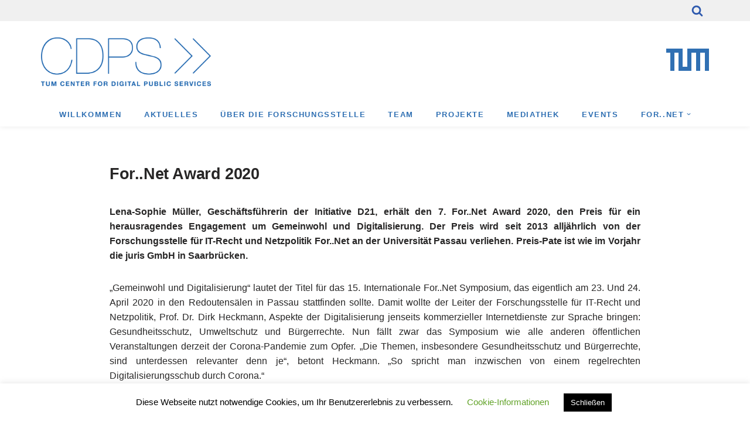

--- FILE ---
content_type: text/html; charset=UTF-8
request_url: https://www.tum-cdps.de/for-net-award/for-net-award-2020/
body_size: 23230
content:
<!DOCTYPE html>
<html lang="de">

<head>
	
	<meta charset="UTF-8">
	<meta name="viewport" content="width=device-width, initial-scale=1, minimum-scale=1">
	<link rel="profile" href="http://gmpg.org/xfn/11">
		<title>For..Net Award 2020 &#8211; TUM Center for Digital Public Services</title>
<meta name='robots' content='max-image-preview:large' />
<link rel='stylesheet' id='wp-block-library-css' href='https://www.tum-cdps.de/wp-includes/css/dist/block-library/style.min.css?ver=6.4.7' type='text/css' media='all' />
<style id='classic-theme-styles-inline-css' type='text/css'>
/*! This file is auto-generated */
.wp-block-button__link{color:#fff;background-color:#32373c;border-radius:9999px;box-shadow:none;text-decoration:none;padding:calc(.667em + 2px) calc(1.333em + 2px);font-size:1.125em}.wp-block-file__button{background:#32373c;color:#fff;text-decoration:none}
</style>
<style id='global-styles-inline-css' type='text/css'>
body{--wp--preset--color--black: #000000;--wp--preset--color--cyan-bluish-gray: #abb8c3;--wp--preset--color--white: #ffffff;--wp--preset--color--pale-pink: #f78da7;--wp--preset--color--vivid-red: #cf2e2e;--wp--preset--color--luminous-vivid-orange: #ff6900;--wp--preset--color--luminous-vivid-amber: #fcb900;--wp--preset--color--light-green-cyan: #7bdcb5;--wp--preset--color--vivid-green-cyan: #00d084;--wp--preset--color--pale-cyan-blue: #8ed1fc;--wp--preset--color--vivid-cyan-blue: #0693e3;--wp--preset--color--vivid-purple: #9b51e0;--wp--preset--color--neve-link-color: var(--nv-primary-accent);--wp--preset--color--neve-link-hover-color: var(--nv-secondary-accent);--wp--preset--color--nv-site-bg: var(--nv-site-bg);--wp--preset--color--nv-light-bg: var(--nv-light-bg);--wp--preset--color--nv-dark-bg: var(--nv-dark-bg);--wp--preset--color--neve-text-color: var(--nv-text-color);--wp--preset--color--nv-text-dark-bg: var(--nv-text-dark-bg);--wp--preset--color--nv-c-1: var(--nv-c-1);--wp--preset--color--nv-c-2: var(--nv-c-2);--wp--preset--gradient--vivid-cyan-blue-to-vivid-purple: linear-gradient(135deg,rgba(6,147,227,1) 0%,rgb(155,81,224) 100%);--wp--preset--gradient--light-green-cyan-to-vivid-green-cyan: linear-gradient(135deg,rgb(122,220,180) 0%,rgb(0,208,130) 100%);--wp--preset--gradient--luminous-vivid-amber-to-luminous-vivid-orange: linear-gradient(135deg,rgba(252,185,0,1) 0%,rgba(255,105,0,1) 100%);--wp--preset--gradient--luminous-vivid-orange-to-vivid-red: linear-gradient(135deg,rgba(255,105,0,1) 0%,rgb(207,46,46) 100%);--wp--preset--gradient--very-light-gray-to-cyan-bluish-gray: linear-gradient(135deg,rgb(238,238,238) 0%,rgb(169,184,195) 100%);--wp--preset--gradient--cool-to-warm-spectrum: linear-gradient(135deg,rgb(74,234,220) 0%,rgb(151,120,209) 20%,rgb(207,42,186) 40%,rgb(238,44,130) 60%,rgb(251,105,98) 80%,rgb(254,248,76) 100%);--wp--preset--gradient--blush-light-purple: linear-gradient(135deg,rgb(255,206,236) 0%,rgb(152,150,240) 100%);--wp--preset--gradient--blush-bordeaux: linear-gradient(135deg,rgb(254,205,165) 0%,rgb(254,45,45) 50%,rgb(107,0,62) 100%);--wp--preset--gradient--luminous-dusk: linear-gradient(135deg,rgb(255,203,112) 0%,rgb(199,81,192) 50%,rgb(65,88,208) 100%);--wp--preset--gradient--pale-ocean: linear-gradient(135deg,rgb(255,245,203) 0%,rgb(182,227,212) 50%,rgb(51,167,181) 100%);--wp--preset--gradient--electric-grass: linear-gradient(135deg,rgb(202,248,128) 0%,rgb(113,206,126) 100%);--wp--preset--gradient--midnight: linear-gradient(135deg,rgb(2,3,129) 0%,rgb(40,116,252) 100%);--wp--preset--font-size--small: 13px;--wp--preset--font-size--medium: 20px;--wp--preset--font-size--large: 36px;--wp--preset--font-size--x-large: 42px;--wp--preset--spacing--20: 0.44rem;--wp--preset--spacing--30: 0.67rem;--wp--preset--spacing--40: 1rem;--wp--preset--spacing--50: 1.5rem;--wp--preset--spacing--60: 2.25rem;--wp--preset--spacing--70: 3.38rem;--wp--preset--spacing--80: 5.06rem;--wp--preset--shadow--natural: 6px 6px 9px rgba(0, 0, 0, 0.2);--wp--preset--shadow--deep: 12px 12px 50px rgba(0, 0, 0, 0.4);--wp--preset--shadow--sharp: 6px 6px 0px rgba(0, 0, 0, 0.2);--wp--preset--shadow--outlined: 6px 6px 0px -3px rgba(255, 255, 255, 1), 6px 6px rgba(0, 0, 0, 1);--wp--preset--shadow--crisp: 6px 6px 0px rgba(0, 0, 0, 1);}:where(.is-layout-flex){gap: 0.5em;}:where(.is-layout-grid){gap: 0.5em;}body .is-layout-flow > .alignleft{float: left;margin-inline-start: 0;margin-inline-end: 2em;}body .is-layout-flow > .alignright{float: right;margin-inline-start: 2em;margin-inline-end: 0;}body .is-layout-flow > .aligncenter{margin-left: auto !important;margin-right: auto !important;}body .is-layout-constrained > .alignleft{float: left;margin-inline-start: 0;margin-inline-end: 2em;}body .is-layout-constrained > .alignright{float: right;margin-inline-start: 2em;margin-inline-end: 0;}body .is-layout-constrained > .aligncenter{margin-left: auto !important;margin-right: auto !important;}body .is-layout-constrained > :where(:not(.alignleft):not(.alignright):not(.alignfull)){max-width: var(--wp--style--global--content-size);margin-left: auto !important;margin-right: auto !important;}body .is-layout-constrained > .alignwide{max-width: var(--wp--style--global--wide-size);}body .is-layout-flex{display: flex;}body .is-layout-flex{flex-wrap: wrap;align-items: center;}body .is-layout-flex > *{margin: 0;}body .is-layout-grid{display: grid;}body .is-layout-grid > *{margin: 0;}:where(.wp-block-columns.is-layout-flex){gap: 2em;}:where(.wp-block-columns.is-layout-grid){gap: 2em;}:where(.wp-block-post-template.is-layout-flex){gap: 1.25em;}:where(.wp-block-post-template.is-layout-grid){gap: 1.25em;}.has-black-color{color: var(--wp--preset--color--black) !important;}.has-cyan-bluish-gray-color{color: var(--wp--preset--color--cyan-bluish-gray) !important;}.has-white-color{color: var(--wp--preset--color--white) !important;}.has-pale-pink-color{color: var(--wp--preset--color--pale-pink) !important;}.has-vivid-red-color{color: var(--wp--preset--color--vivid-red) !important;}.has-luminous-vivid-orange-color{color: var(--wp--preset--color--luminous-vivid-orange) !important;}.has-luminous-vivid-amber-color{color: var(--wp--preset--color--luminous-vivid-amber) !important;}.has-light-green-cyan-color{color: var(--wp--preset--color--light-green-cyan) !important;}.has-vivid-green-cyan-color{color: var(--wp--preset--color--vivid-green-cyan) !important;}.has-pale-cyan-blue-color{color: var(--wp--preset--color--pale-cyan-blue) !important;}.has-vivid-cyan-blue-color{color: var(--wp--preset--color--vivid-cyan-blue) !important;}.has-vivid-purple-color{color: var(--wp--preset--color--vivid-purple) !important;}.has-black-background-color{background-color: var(--wp--preset--color--black) !important;}.has-cyan-bluish-gray-background-color{background-color: var(--wp--preset--color--cyan-bluish-gray) !important;}.has-white-background-color{background-color: var(--wp--preset--color--white) !important;}.has-pale-pink-background-color{background-color: var(--wp--preset--color--pale-pink) !important;}.has-vivid-red-background-color{background-color: var(--wp--preset--color--vivid-red) !important;}.has-luminous-vivid-orange-background-color{background-color: var(--wp--preset--color--luminous-vivid-orange) !important;}.has-luminous-vivid-amber-background-color{background-color: var(--wp--preset--color--luminous-vivid-amber) !important;}.has-light-green-cyan-background-color{background-color: var(--wp--preset--color--light-green-cyan) !important;}.has-vivid-green-cyan-background-color{background-color: var(--wp--preset--color--vivid-green-cyan) !important;}.has-pale-cyan-blue-background-color{background-color: var(--wp--preset--color--pale-cyan-blue) !important;}.has-vivid-cyan-blue-background-color{background-color: var(--wp--preset--color--vivid-cyan-blue) !important;}.has-vivid-purple-background-color{background-color: var(--wp--preset--color--vivid-purple) !important;}.has-black-border-color{border-color: var(--wp--preset--color--black) !important;}.has-cyan-bluish-gray-border-color{border-color: var(--wp--preset--color--cyan-bluish-gray) !important;}.has-white-border-color{border-color: var(--wp--preset--color--white) !important;}.has-pale-pink-border-color{border-color: var(--wp--preset--color--pale-pink) !important;}.has-vivid-red-border-color{border-color: var(--wp--preset--color--vivid-red) !important;}.has-luminous-vivid-orange-border-color{border-color: var(--wp--preset--color--luminous-vivid-orange) !important;}.has-luminous-vivid-amber-border-color{border-color: var(--wp--preset--color--luminous-vivid-amber) !important;}.has-light-green-cyan-border-color{border-color: var(--wp--preset--color--light-green-cyan) !important;}.has-vivid-green-cyan-border-color{border-color: var(--wp--preset--color--vivid-green-cyan) !important;}.has-pale-cyan-blue-border-color{border-color: var(--wp--preset--color--pale-cyan-blue) !important;}.has-vivid-cyan-blue-border-color{border-color: var(--wp--preset--color--vivid-cyan-blue) !important;}.has-vivid-purple-border-color{border-color: var(--wp--preset--color--vivid-purple) !important;}.has-vivid-cyan-blue-to-vivid-purple-gradient-background{background: var(--wp--preset--gradient--vivid-cyan-blue-to-vivid-purple) !important;}.has-light-green-cyan-to-vivid-green-cyan-gradient-background{background: var(--wp--preset--gradient--light-green-cyan-to-vivid-green-cyan) !important;}.has-luminous-vivid-amber-to-luminous-vivid-orange-gradient-background{background: var(--wp--preset--gradient--luminous-vivid-amber-to-luminous-vivid-orange) !important;}.has-luminous-vivid-orange-to-vivid-red-gradient-background{background: var(--wp--preset--gradient--luminous-vivid-orange-to-vivid-red) !important;}.has-very-light-gray-to-cyan-bluish-gray-gradient-background{background: var(--wp--preset--gradient--very-light-gray-to-cyan-bluish-gray) !important;}.has-cool-to-warm-spectrum-gradient-background{background: var(--wp--preset--gradient--cool-to-warm-spectrum) !important;}.has-blush-light-purple-gradient-background{background: var(--wp--preset--gradient--blush-light-purple) !important;}.has-blush-bordeaux-gradient-background{background: var(--wp--preset--gradient--blush-bordeaux) !important;}.has-luminous-dusk-gradient-background{background: var(--wp--preset--gradient--luminous-dusk) !important;}.has-pale-ocean-gradient-background{background: var(--wp--preset--gradient--pale-ocean) !important;}.has-electric-grass-gradient-background{background: var(--wp--preset--gradient--electric-grass) !important;}.has-midnight-gradient-background{background: var(--wp--preset--gradient--midnight) !important;}.has-small-font-size{font-size: var(--wp--preset--font-size--small) !important;}.has-medium-font-size{font-size: var(--wp--preset--font-size--medium) !important;}.has-large-font-size{font-size: var(--wp--preset--font-size--large) !important;}.has-x-large-font-size{font-size: var(--wp--preset--font-size--x-large) !important;}
.wp-block-navigation a:where(:not(.wp-element-button)){color: inherit;}
:where(.wp-block-post-template.is-layout-flex){gap: 1.25em;}:where(.wp-block-post-template.is-layout-grid){gap: 1.25em;}
:where(.wp-block-columns.is-layout-flex){gap: 2em;}:where(.wp-block-columns.is-layout-grid){gap: 2em;}
.wp-block-pullquote{font-size: 1.5em;line-height: 1.6;}
</style>
<link rel='stylesheet' id='cookie-law-info-css' href='https://www.tum-cdps.de/wp-content/plugins/cookie-law-info/legacy/public/css/cookie-law-info-public.css?ver=3.3.9.1' type='text/css' media='all' />
<link rel='stylesheet' id='cookie-law-info-gdpr-css' href='https://www.tum-cdps.de/wp-content/plugins/cookie-law-info/legacy/public/css/cookie-law-info-gdpr.css?ver=3.3.9.1' type='text/css' media='all' />
<link rel='stylesheet' id='searchandfilter-css' href='https://www.tum-cdps.de/wp-content/plugins/search-filter/style.css?ver=1' type='text/css' media='all' />
<link rel='stylesheet' id='dashicons-css' href='https://www.tum-cdps.de/wp-includes/css/dashicons.min.css?ver=6.4.7' type='text/css' media='all' />
<link rel='stylesheet' id='to-top-css' href='https://www.tum-cdps.de/wp-content/plugins/to-top/public/css/to-top-public.css?ver=2.5.4' type='text/css' media='all' />
<link rel='stylesheet' id='neve-style-css' href='https://www.tum-cdps.de/wp-content/themes/neve/style-main-new.min.css?ver=3.7.5' type='text/css' media='all' />
<style id='neve-style-inline-css' type='text/css'>
.nv-meta-list li.meta:not(:last-child):after { content:"/" }.nv-meta-list .no-mobile{
			display:none;
		}.nv-meta-list li.last::after{
			content: ""!important;
		}@media (min-width: 769px) {
			.nv-meta-list .no-mobile {
				display: inline-block;
			}
			.nv-meta-list li.last:not(:last-child)::after {
		 		content: "/" !important;
			}
		}
 :root{ --container: 748px;--postwidth:100%; --primarybtnbg: #fcaf3b; --secondarybtnbg: #2b2b2b; --primarybtnhoverbg: #0366d6; --primarybtncolor: #000000; --secondarybtncolor: #ffffff; --primarybtnhovercolor: #ffffff; --secondarybtnhovercolor: #676767;--primarybtnborderradius:0;--secondarybtnborderradius:0;--btnpadding:13px 15px;--primarybtnpadding:13px 15px;--secondarybtnpadding:13px 15px; --bodyfontfamily: Inter; --bodyfontsize: 15px; --bodylineheight: 1.6em; --bodyletterspacing: 0px; --bodyfontweight: 400; --bodytexttransform: none; --headingsfontfamily: Inter; --h1fontsize: 22px; --h1fontweight: 600; --h1lineheight: 1.2em; --h1letterspacing: 0px; --h1texttransform: none; --h2fontsize: 20px; --h2fontweight: 600; --h2lineheight: 1.6em; --h2letterspacing: 0px; --h2texttransform: none; --h3fontsize: 18px; --h3fontweight: 600; --h3lineheight: 1.6em; --h3letterspacing: 0px; --h3texttransform: none; --h4fontsize: 16px; --h4fontweight: 600; --h4lineheight: 1.6em; --h4letterspacing: 0px; --h4texttransform: none; --h5fontsize: 14px; --h5fontweight: 600; --h5lineheight: 1.6em; --h5letterspacing: 0px; --h5texttransform: none; --h6fontsize: 14em; --h6fontweight: 600; --h6lineheight: 1.6em; --h6letterspacing: 0px; --h6texttransform: none;--formfieldborderwidth:2px;--formfieldborderradius:3px; --formfieldbgcolor: var(--nv-site-bg); --formfieldbordercolor: #dddddd; --formfieldcolor: var(--nv-text-color);--formfieldpadding:10px 12px; } .has-neve-button-color-color{ color: #fcaf3b!important; } .has-neve-button-color-background-color{ background-color: #fcaf3b!important; } .single-post-container .alignfull > [class*="__inner-container"], .single-post-container .alignwide > [class*="__inner-container"]{ max-width:718px } .nv-meta-list{ --avatarsize: 20px; } .single .nv-meta-list{ --avatarsize: 20px; } .nv-post-cover{ --height: 250px;--padding:40px 15px;--justify: flex-start; --textalign: left; --valign: center; } .nv-post-cover .nv-title-meta-wrap, .nv-page-title-wrap, .entry-header{ --textalign: left; } .nv-is-boxed.nv-title-meta-wrap{ --padding:40px 15px; --bgcolor: var(--nv-dark-bg); } .nv-overlay{ --opacity: 50; --blendmode: normal; } .nv-is-boxed.nv-comments-wrap{ --padding:20px; } .nv-is-boxed.comment-respond{ --padding:20px; } .single:not(.single-product), .page{ --c-vspace:0 0 0 0;; } .global-styled{ --bgcolor: var(--nv-site-bg); } .header-top{ --rowbcolor: var(--nv-light-bg); --color: var(--nv-text-color); --bgcolor: #f0f0f0; } .header-main{ --rowbcolor: var(--nv-light-bg); --color: #3070b3;--bgimage:none;--bgposition:50% 50%;;--bgoverlayopacity:0.5; } .header-bottom{ --rowbcolor: var(--nv-light-bg); --color: var(--nv-text-color); --bgcolor: #ffffff; } .header-menu-sidebar-bg{ --justify: flex-start; --textalign: left;--flexg: 1;--wrapdropdownwidth: auto; --color: var(--nv-text-color); --bgcolor: #ffffff; } .header-menu-sidebar{ width: 360px; } .builder-item--logo{ --maxwidth: 130px; --fs: 24px;--padding:10px 0;--margin:0; --textalign: left;--justify: flex-start; } .builder-item--nav-icon,.header-menu-sidebar .close-sidebar-panel .navbar-toggle{ --borderradius:3px;--borderwidth:1px; } .builder-item--nav-icon{ --label-margin:0 5px 0 0;;--padding:10px 15px;--margin:0; } .builder-item--primary-menu{ --color: #3070b3; --hovercolor: #aad3ff; --hovertextcolor: var(--nv-text-color); --activecolor: #3070b3; --spacing: 30px; --height: 25px;--padding:0;--margin:0; --fontsize: 1em; --lineheight: 1.6em; --letterspacing: 0px; --fontweight: 600; --texttransform: uppercase; --iconsize: 1em; } .hfg-is-group.has-primary-menu .inherit-ff{ --inheritedfw: 600; } .builder-item--custom_html{ --padding:0;--margin:0; --fontsize: 1em; --lineheight: 1.6; --letterspacing: 0px; --fontweight: 500; --texttransform: none; --iconsize: 1em; --textalign: left;--justify: flex-start; } .builder-item--header_search_responsive{ --iconsize: 20px; --color: var(--nv-primary-accent); --formfieldfontsize: 14px;--formfieldborderwidth:2px;--formfieldborderradius:2px; --formfieldbordercolor: var(--nv-primary-accent); --formfieldcolor: var(--nv-primary-accent); --height: 40px;--padding:0 10px;--margin:0; } .footer-top-inner .row{ grid-template-columns:1fr 1fr 1fr; --valign: flex-start; } .footer-top{ --rowbcolor: var(--nv-light-bg); --color: var(--nv-text-color); --bgcolor: #ffffff; } .footer-main-inner .row{ grid-template-columns:1fr 1fr 1fr; --valign: flex-start; } .footer-main{ --rowbcolor: var(--nv-light-bg); --color: var(--nv-text-color); --bgcolor: var(--nv-site-bg); } .footer-bottom-inner .row{ grid-template-columns:1fr; --valign: flex-start; } .footer-bottom{ --rowbcolor: var(--nv-light-bg); --color: #000000; --bgcolor: #ffffff; } .builder-item--footer-one-widgets{ --padding:0;--margin:0; --textalign: left;--justify: flex-start; } .builder-item--footer-two-widgets{ --padding:0;--margin:0; --textalign: left;--justify: flex-start; } .builder-item--footer-three-widgets{ --padding:0;--margin:0; --textalign: left;--justify: flex-start; } @media(min-width: 576px){ :root{ --container: 992px;--postwidth:100%;--btnpadding:13px 15px;--primarybtnpadding:13px 15px;--secondarybtnpadding:13px 15px; --bodyfontsize: 16px; --bodylineheight: 1.6em; --bodyletterspacing: 0px; --h1fontsize: 27px; --h1lineheight: 1.6em; --h1letterspacing: 0px; --h2fontsize: 24px; --h2lineheight: 1.6em; --h2letterspacing: 0px; --h3fontsize: 21px; --h3lineheight: 1.6em; --h3letterspacing: 0px; --h4fontsize: 17px; --h4lineheight: 1.6em; --h4letterspacing: 0px; --h5fontsize: 16px; --h5lineheight: 1.6em; --h5letterspacing: 0px; --h6fontsize: 16em; --h6lineheight: 1.6em; --h6letterspacing: 0px; } .single-post-container .alignfull > [class*="__inner-container"], .single-post-container .alignwide > [class*="__inner-container"]{ max-width:962px } .nv-meta-list{ --avatarsize: 20px; } .single .nv-meta-list{ --avatarsize: 20px; } .nv-post-cover{ --height: 320px;--padding:60px 30px;--justify: flex-start; --textalign: left; --valign: center; } .nv-post-cover .nv-title-meta-wrap, .nv-page-title-wrap, .entry-header{ --textalign: left; } .nv-is-boxed.nv-title-meta-wrap{ --padding:60px 30px; } .nv-is-boxed.nv-comments-wrap{ --padding:30px; } .nv-is-boxed.comment-respond{ --padding:30px; } .single:not(.single-product), .page{ --c-vspace:0 0 0 0;; } .header-menu-sidebar-bg{ --justify: flex-start; --textalign: left;--flexg: 1;--wrapdropdownwidth: auto; } .header-menu-sidebar{ width: 360px; } .builder-item--logo{ --maxwidth: 170px; --fs: 24px;--padding:10px 0;--margin:0; --textalign: left;--justify: flex-start; } .builder-item--nav-icon{ --label-margin:0 5px 0 0;;--padding:10px 15px;--margin:0; } .builder-item--primary-menu{ --spacing: 30px; --height: 25px;--padding:0;--margin:0; --fontsize: 1em; --lineheight: 1.6em; --letterspacing: 0px; --iconsize: 1em; } .builder-item--custom_html{ --padding:0;--margin:0; --fontsize: 1em; --lineheight: 1.6; --letterspacing: 0px; --iconsize: 1em; --textalign: left;--justify: flex-start; } .builder-item--header_search_responsive{ --formfieldfontsize: 14px;--formfieldborderwidth:2px;--formfieldborderradius:2px; --height: 40px;--padding:0 10px;--margin:0; } .builder-item--footer-one-widgets{ --padding:0;--margin:0; --textalign: left;--justify: flex-start; } .builder-item--footer-two-widgets{ --padding:0;--margin:0; --textalign: left;--justify: flex-start; } .builder-item--footer-three-widgets{ --padding:0;--margin:0; --textalign: left;--justify: flex-start; } }@media(min-width: 960px){ :root{ --container: 1170px;--postwidth:100%;--btnpadding:13px 15px;--primarybtnpadding:13px 15px;--secondarybtnpadding:13px 15px; --bodyfontsize: 16px; --bodylineheight: 1.6em; --bodyletterspacing: 0px; --h1fontsize: 27px; --h1lineheight: 1.6em; --h1letterspacing: -0.4px; --h2fontsize: 24px; --h2lineheight: 1.2em; --h2letterspacing: 0px; --h3fontsize: 21px; --h3lineheight: 1.2em; --h3letterspacing: 0px; --h4fontsize: 17px; --h4lineheight: 1.6em; --h4letterspacing: 0px; --h5fontsize: 16px; --h5lineheight: 1.6em; --h5letterspacing: 0px; --h6fontsize: 16px; --h6lineheight: 1.6em; --h6letterspacing: 0px; } body:not(.single):not(.archive):not(.blog):not(.search):not(.error404) .neve-main > .container .col, body.post-type-archive-course .neve-main > .container .col, body.post-type-archive-llms_membership .neve-main > .container .col{ max-width: 80%; } body:not(.single):not(.archive):not(.blog):not(.search):not(.error404) .nv-sidebar-wrap, body.post-type-archive-course .nv-sidebar-wrap, body.post-type-archive-llms_membership .nv-sidebar-wrap{ max-width: 20%; } .neve-main > .archive-container .nv-index-posts.col{ max-width: 70%; } .neve-main > .archive-container .nv-sidebar-wrap{ max-width: 30%; } .neve-main > .single-post-container .nv-single-post-wrap.col{ max-width: 70%; } .single-post-container .alignfull > [class*="__inner-container"], .single-post-container .alignwide > [class*="__inner-container"]{ max-width:789px } .container-fluid.single-post-container .alignfull > [class*="__inner-container"], .container-fluid.single-post-container .alignwide > [class*="__inner-container"]{ max-width:calc(70% + 15px) } .neve-main > .single-post-container .nv-sidebar-wrap{ max-width: 30%; } .nv-meta-list{ --avatarsize: 20px; } .single .nv-meta-list{ --avatarsize: 20px; } .nv-post-cover{ --height: 400px;--padding:60px 40px;--justify: flex-start; --textalign: left; --valign: center; } .nv-post-cover .nv-title-meta-wrap, .nv-page-title-wrap, .entry-header{ --textalign: left; } .nv-is-boxed.nv-title-meta-wrap{ --padding:60px 40px; } .nv-is-boxed.nv-comments-wrap{ --padding:40px; } .nv-is-boxed.comment-respond{ --padding:40px; } .single:not(.single-product), .page{ --c-vspace:0 0 0 0;; } .header-menu-sidebar-bg{ --justify: flex-start; --textalign: left;--flexg: 1;--wrapdropdownwidth: auto; } .header-menu-sidebar{ width: 360px; } .builder-item--logo{ --maxwidth: 290px; --fs: 24px;--padding:20px 0;--margin:0; --textalign: left;--justify: flex-start; } .builder-item--nav-icon{ --label-margin:0 5px 0 0;;--padding:10px 15px;--margin:0; } .builder-item--primary-menu{ --spacing: 30px; --height: 25px;--padding:0;--margin:0; --fontsize: 13px; --lineheight: 1.6em; --letterspacing: 1.6px; --iconsize: 13px; } .builder-item--custom_html{ --padding:0;--margin:0; --fontsize: 1em; --lineheight: 1.6; --letterspacing: 0px; --iconsize: 1em; --textalign: left;--justify: flex-start; } .builder-item--header_search_responsive{ --formfieldfontsize: 20px;--formfieldborderwidth:2px;--formfieldborderradius:20px; --height: 30px;--padding:0 10px 0 10px;;--margin:0; } .builder-item--footer-one-widgets{ --padding:0;--margin:0; --textalign: left;--justify: flex-start; } .builder-item--footer-two-widgets{ --padding:0;--margin:0; --textalign: left;--justify: flex-start; } .builder-item--footer-three-widgets{ --padding:0;--margin:0; --textalign: left;--justify: flex-start; } }.nv-content-wrap .elementor a:not(.button):not(.wp-block-file__button){ text-decoration: none; }:root{--nv-primary-accent:#2f5aae;--nv-secondary-accent:#2f5aae;--nv-site-bg:#ffffff;--nv-light-bg:#f4f5f7;--nv-dark-bg:#121212;--nv-text-color:#272626;--nv-text-dark-bg:#ffffff;--nv-c-1:#9463ae;--nv-c-2:#be574b;--nv-fallback-ff:Arial, Helvetica, sans-serif;}
:root{--e-global-color-nvprimaryaccent:#2f5aae;--e-global-color-nvsecondaryaccent:#2f5aae;--e-global-color-nvsitebg:#ffffff;--e-global-color-nvlightbg:#f4f5f7;--e-global-color-nvdarkbg:#121212;--e-global-color-nvtextcolor:#272626;--e-global-color-nvtextdarkbg:#ffffff;--e-global-color-nvc1:#9463ae;--e-global-color-nvc2:#be574b;}
</style>
<link rel='stylesheet' id='searchwp-forms-css' href='https://www.tum-cdps.de/wp-content/plugins/searchwp-live-ajax-search/assets/styles/frontend/search-forms.css?ver=1.8.3' type='text/css' media='all' />
<link rel='stylesheet' id='searchwp-live-search-css' href='https://www.tum-cdps.de/wp-content/plugins/searchwp-live-ajax-search/assets/styles/style.css?ver=1.8.3' type='text/css' media='all' />
<style id='searchwp-live-search-inline-css' type='text/css'>
.searchwp-live-search-result .searchwp-live-search-result--title a {
  font-size: 16px;
}
.searchwp-live-search-result .searchwp-live-search-result--price {
  font-size: 14px;
}
.searchwp-live-search-result .searchwp-live-search-result--add-to-cart .button {
  font-size: 14px;
}

</style>
<style id='block-visibility-screen-size-styles-inline-css' type='text/css'>
/* Large screens (desktops, 992px and up) */
@media ( min-width: 992px ) {
	.block-visibility-hide-large-screen {
		display: none !important;
	}
}

/* Medium screens (tablets, between 768px and 992px) */
@media ( min-width: 768px ) and ( max-width: 991.98px ) {
	.block-visibility-hide-medium-screen {
		display: none !important;
	}
}

/* Small screens (mobile devices, less than 768px) */
@media ( max-width: 767.98px ) {
	.block-visibility-hide-small-screen {
		display: none !important;
	}
}
</style>
<link rel='stylesheet' id='wp-add-custom-css-css' href='https://www.tum-cdps.de?display_custom_css=css&#038;ver=6.4.7' type='text/css' media='all' />
<script type="text/javascript" src="https://www.tum-cdps.de/wp-includes/js/jquery/jquery.min.js?ver=3.7.1" id="jquery-core-js"></script>
<script type="text/javascript" src="https://www.tum-cdps.de/wp-includes/js/jquery/jquery-migrate.min.js?ver=3.4.1" id="jquery-migrate-js"></script>
<script type="text/javascript" id="cookie-law-info-js-extra">
/* <![CDATA[ */
var Cli_Data = {"nn_cookie_ids":[],"cookielist":[],"non_necessary_cookies":[],"ccpaEnabled":"","ccpaRegionBased":"","ccpaBarEnabled":"","strictlyEnabled":["necessary","obligatoire"],"ccpaType":"gdpr","js_blocking":"","custom_integration":"","triggerDomRefresh":"","secure_cookies":""};
var cli_cookiebar_settings = {"animate_speed_hide":"500","animate_speed_show":"500","background":"#FFF","border":"#b1a6a6c2","border_on":"","button_1_button_colour":"#000","button_1_button_hover":"#000000","button_1_link_colour":"#fff","button_1_as_button":"1","button_1_new_win":"","button_2_button_colour":"#333","button_2_button_hover":"#292929","button_2_link_colour":"#444","button_2_as_button":"","button_2_hidebar":"","button_3_button_colour":"#000","button_3_button_hover":"#000000","button_3_link_colour":"#fff","button_3_as_button":"1","button_3_new_win":"","button_4_button_colour":"#000","button_4_button_hover":"#000000","button_4_link_colour":"#62a329","button_4_as_button":"","button_7_button_colour":"#61a229","button_7_button_hover":"#4e8221","button_7_link_colour":"#fff","button_7_as_button":"1","button_7_new_win":"","font_family":"inherit","header_fix":"","notify_animate_hide":"1","notify_animate_show":"","notify_div_id":"#cookie-law-info-bar","notify_position_horizontal":"right","notify_position_vertical":"bottom","scroll_close":"","scroll_close_reload":"","accept_close_reload":"","reject_close_reload":"","showagain_tab":"","showagain_background":"#fff","showagain_border":"#000","showagain_div_id":"#cookie-law-info-again","showagain_x_position":"100px","text":"#000","show_once_yn":"","show_once":"10000","logging_on":"","as_popup":"","popup_overlay":"1","bar_heading_text":"","cookie_bar_as":"banner","popup_showagain_position":"bottom-right","widget_position":"left"};
var log_object = {"ajax_url":"https:\/\/www.tum-cdps.de\/wp-admin\/admin-ajax.php"};
/* ]]> */
</script>
<script type="text/javascript" src="https://www.tum-cdps.de/wp-content/plugins/cookie-law-info/legacy/public/js/cookie-law-info-public.js?ver=3.3.9.1" id="cookie-law-info-js"></script>
<script type="text/javascript" id="to-top-js-extra">
/* <![CDATA[ */
var to_top_options = {"scroll_offset":"500","icon_opacity":"40","style":"icon","icon_type":"dashicons-arrow-up-alt2","icon_color":"#ffffff","icon_bg_color":"#000000","icon_size":"30","border_radius":"20","image":"https:\/\/www.tum-cdps.de\/wp-content\/plugins\/to-top\/admin\/images\/default.png","image_width":"65","image_alt":"","location":"bottom-right","margin_x":"20","margin_y":"20","show_on_admin":"0","enable_autohide":"0","autohide_time":"2","enable_hide_small_device":"0","small_device_max_width":"640","reset":"0"};
/* ]]> */
</script>
<script async type="text/javascript" src="https://www.tum-cdps.de/wp-content/plugins/to-top/public/js/to-top-public.js?ver=2.5.4" id="to-top-js"></script>
<link rel="https://api.w.org/" href="https://www.tum-cdps.de/wp-json/" /><link rel="alternate" type="application/json" href="https://www.tum-cdps.de/wp-json/wp/v2/pages/9575" /><meta name="generator" content="WordPress 6.4.7" />
<link rel="canonical" href="https://www.tum-cdps.de/for-net-award/for-net-award-2020/" />
<link rel='shortlink' href='https://www.tum-cdps.de/?p=9575' />
<link rel="alternate" type="application/json+oembed" href="https://www.tum-cdps.de/wp-json/oembed/1.0/embed?url=https%3A%2F%2Fwww.tum-cdps.de%2Ffor-net-award%2Ffor-net-award-2020%2F" />
<link rel="alternate" type="text/xml+oembed" href="https://www.tum-cdps.de/wp-json/oembed/1.0/embed?url=https%3A%2F%2Fwww.tum-cdps.de%2Ffor-net-award%2Ffor-net-award-2020%2F&#038;format=xml" />
<!-- Enter your scripts here --><meta name="generator" content="Elementor 3.25.10; features: additional_custom_breakpoints, e_optimized_control_loading; settings: css_print_method-external, google_font-enabled, font_display-auto">
			<style>
				.e-con.e-parent:nth-of-type(n+4):not(.e-lazyloaded):not(.e-no-lazyload),
				.e-con.e-parent:nth-of-type(n+4):not(.e-lazyloaded):not(.e-no-lazyload) * {
					background-image: none !important;
				}
				@media screen and (max-height: 1024px) {
					.e-con.e-parent:nth-of-type(n+3):not(.e-lazyloaded):not(.e-no-lazyload),
					.e-con.e-parent:nth-of-type(n+3):not(.e-lazyloaded):not(.e-no-lazyload) * {
						background-image: none !important;
					}
				}
				@media screen and (max-height: 640px) {
					.e-con.e-parent:nth-of-type(n+2):not(.e-lazyloaded):not(.e-no-lazyload),
					.e-con.e-parent:nth-of-type(n+2):not(.e-lazyloaded):not(.e-no-lazyload) * {
						background-image: none !important;
					}
				}
			</style>
			<style class="wpcode-css-snippet">#cb-row--footer-bottom {display: none;}</style><link rel="icon" href="https://www.tum-cdps.de/wp-content/uploads/2020/06/cropped-favicon-32x32.png" sizes="32x32" />
<link rel="icon" href="https://www.tum-cdps.de/wp-content/uploads/2020/06/cropped-favicon-192x192.png" sizes="192x192" />
<link rel="apple-touch-icon" href="https://www.tum-cdps.de/wp-content/uploads/2020/06/cropped-favicon-180x180.png" />
<meta name="msapplication-TileImage" content="https://www.tum-cdps.de/wp-content/uploads/2020/06/cropped-favicon-270x270.png" />
		<style type="text/css" id="wp-custom-css">
			.hfg_header.site-header {
	box-shadow: 0 -1px 10px rgba(0,0,0,.1);	
}

div.entry-content ul {
	list-style-type:disc !important;
	padding-left:1em;
	text-indent:0em;
}



li.current_page_item a {
	text-decoration:underline !important;
}

div.nv-footer-content {
	font-size:13px;
}

.footer--row .footer--row-inner, .footer--row .footer--row-inner .container .row {
	align-items:baseline !important;
}

.widget_media_image img.footer-stmd {
	width:auto;
}

html * {font-family: Graphik, -apple-system, BlinkMacSystemFont, "Segoe UI", Arial, Helvetica, sans-serif}		</style>
		<!-- To Top Custom CSS --><style type='text/css'>#to_top_scrollup {font-size: 30px; width: 30px; height: 30px;-webkit-border-radius: 20%; -moz-border-radius: 20%; border-radius: 20%;opacity: 0.4;}</style>
	</head>

<body  class="page-template-default page page-id-9575 page-child parent-pageid-3178 wp-custom-logo metaslider-plugin  nv-blog-grid nv-sidebar-full-width menu_sidebar_slide_left elementor-default elementor-kit-66" id="neve_body"  >
<div class="wrapper">
	
	<header class="header"  >
		<a class="neve-skip-link show-on-focus" href="#content" >
			Zum Inhalt springen		</a>
		<div id="header-grid"  class="hfg_header site-header">
	<div class="header--row header-top hide-on-mobile hide-on-tablet layout-full-contained header--row"
	data-row-id="top" data-show-on="desktop">

	<div
		class="header--row-inner header-top-inner">
		<div class="container">
			<div
				class="row row--wrapper"
				data-section="hfg_header_layout_top" >
				<div class="hfg-slot left"></div><div class="hfg-slot right"><div class="builder-item desktop-left"><div class="item--inner builder-item--header_search_responsive"
		data-section="header_search_responsive"
		data-item-id="header_search_responsive">
	<div class="nv-search-icon-component" >
	<div  class="menu-item-nav-search floating">
		<a aria-label="Suchfeld" href="#" class="nv-icon nv-search" >
				<svg width="20" height="20" viewBox="0 0 1792 1792" xmlns="http://www.w3.org/2000/svg"><path d="M1216 832q0-185-131.5-316.5t-316.5-131.5-316.5 131.5-131.5 316.5 131.5 316.5 316.5 131.5 316.5-131.5 131.5-316.5zm512 832q0 52-38 90t-90 38q-54 0-90-38l-343-342q-179 124-399 124-143 0-273.5-55.5t-225-150-150-225-55.5-273.5 55.5-273.5 150-225 225-150 273.5-55.5 273.5 55.5 225 150 150 225 55.5 273.5q0 220-124 399l343 343q37 37 37 90z" /></svg>
			</a>		<div class="nv-nav-search" aria-label="search">
			<div class="form-wrap ">
				
<form role="search"
	method="get"
	class="search-form"
	action="https://www.tum-cdps.de/">
	<label>
		<span class="screen-reader-text">Suchen nach&nbsp;…</span>
	</label>
	<input type="search"
		class="search-field"
		aria-label="Suchfeld"
		placeholder="Suchen nach&nbsp;…"
		value=""
		name="s" data-swplive="true" data-swpengine="default" data-swpconfig="default"/>
	<button type="submit"
			class="search-submit nv-submit"
			aria-label="Suchfeld">
					<span class="nv-search-icon-wrap">
				<span class="nv-icon nv-search" >
				<svg width="15" height="15" viewBox="0 0 1792 1792" xmlns="http://www.w3.org/2000/svg"><path d="M1216 832q0-185-131.5-316.5t-316.5-131.5-316.5 131.5-131.5 316.5 131.5 316.5 316.5 131.5 316.5-131.5 131.5-316.5zm512 832q0 52-38 90t-90 38q-54 0-90-38l-343-342q-179 124-399 124-143 0-273.5-55.5t-225-150-150-225-55.5-273.5 55.5-273.5 150-225 225-150 273.5-55.5 273.5 55.5 225 150 150 225 55.5 273.5q0 220-124 399l343 343q37 37 37 90z" /></svg>
			</span>			</span>
			</button>
	</form>
			</div>
							<div class="close-container ">
					<button  class="close-responsive-search" aria-label="Schließen"
												>
						<svg width="50" height="50" viewBox="0 0 20 20" fill="#555555"><path d="M14.95 6.46L11.41 10l3.54 3.54l-1.41 1.41L10 11.42l-3.53 3.53l-1.42-1.42L8.58 10L5.05 6.47l1.42-1.42L10 8.58l3.54-3.53z"/></svg>
					</button>
				</div>
					</div>
	</div>
</div>
	</div>

</div></div>							</div>
		</div>
	</div>
</div>


<nav class="header--row header-main hide-on-mobile hide-on-tablet layout-full-contained nv-navbar header--row"
	data-row-id="main" data-show-on="desktop">

	<div
		class="header--row-inner header-main-inner">
		<div class="container">
			<div
				class="row row--wrapper"
				data-section="hfg_header_layout_main" >
				<div class="hfg-slot left"><div class="builder-item desktop-left"><div class="item--inner builder-item--logo"
		data-section="title_tagline"
		data-item-id="logo">
	
<div class="site-logo">
	<a class="brand" href="https://www.tum-cdps.de/" title="← TUM Center for Digital Public Services"
			aria-label="TUM Center for Digital Public Services Munich Center for Technology in Society" rel="home"><img fetchpriority="high" width="4028" height="1146" src="https://www.tum-cdps.de/wp-content/uploads/2020/06/cropped-CDPS12.png" class="neve-site-logo skip-lazy" alt="" data-variant="logo" decoding="async" srcset="https://www.tum-cdps.de/wp-content/uploads/2020/06/cropped-CDPS12.png 4028w, https://www.tum-cdps.de/wp-content/uploads/2020/06/cropped-CDPS12-300x85.png 300w, https://www.tum-cdps.de/wp-content/uploads/2020/06/cropped-CDPS12-1024x291.png 1024w, https://www.tum-cdps.de/wp-content/uploads/2020/06/cropped-CDPS12-768x219.png 768w, https://www.tum-cdps.de/wp-content/uploads/2020/06/cropped-CDPS12-1536x437.png 1536w, https://www.tum-cdps.de/wp-content/uploads/2020/06/cropped-CDPS12-2048x583.png 2048w" sizes="(max-width: 4028px) 100vw, 4028px" /></a></div>
	</div>

</div></div><div class="hfg-slot right"><div class="builder-item desktop-left"><div class="item--inner builder-item--custom_html"
		data-section="custom_html"
		data-item-id="custom_html">
	<div class="nv-html-content"> 	<p><img src="https://www.tum-cdps.de/wp-content/uploads/2020/06/tum-logo.png" alt="Technische Universität München" title="Technische Universität München" /></p>
</div>
	</div>

</div></div>							</div>
		</div>
	</div>
</nav>

<div class="header--row header-bottom hide-on-mobile hide-on-tablet layout-full-contained has-center header--row"
	data-row-id="bottom" data-show-on="desktop">

	<div
		class="header--row-inner header-bottom-inner">
		<div class="container">
			<div
				class="row row--wrapper"
				data-section="hfg_header_layout_bottom" >
				<div class="hfg-slot left"></div><div class="hfg-slot center"><div class="builder-item has-nav"><div class="item--inner builder-item--primary-menu has_menu"
		data-section="header_menu_primary"
		data-item-id="primary-menu">
	<div class="nv-nav-wrap">
	<div role="navigation" class="nav-menu-primary style-full-height m-style"
			aria-label="Hauptmenü">

		<ul id="nv-primary-navigation-bottom" class="primary-menu-ul nav-ul menu-desktop"><li id="menu-item-12" class="menu-item menu-item-type-custom menu-item-object-custom menu-item-home menu-item-12"><div class="wrap"><a href="https://www.tum-cdps.de">Willkommen</a></div></li>
<li id="menu-item-78" class="menu-item menu-item-type-post_type menu-item-object-page menu-item-78"><div class="wrap"><a href="https://www.tum-cdps.de/aktuelles/">Aktuelles</a></div></li>
<li id="menu-item-19" class="menu-item menu-item-type-post_type menu-item-object-page menu-item-19"><div class="wrap"><a href="https://www.tum-cdps.de/ueber-die-forschungsstelle/">Über die Forschungsstelle</a></div></li>
<li id="menu-item-13534" class="menu-item menu-item-type-post_type menu-item-object-page menu-item-13534"><div class="wrap"><a href="https://www.tum-cdps.de/team/">Team</a></div></li>
<li id="menu-item-12596" class="menu-item menu-item-type-post_type menu-item-object-page menu-item-12596"><div class="wrap"><a href="https://www.tum-cdps.de/projekte/">Projekte</a></div></li>
<li id="menu-item-163" class="menu-item menu-item-type-post_type menu-item-object-page menu-item-163"><div class="wrap"><a href="https://www.tum-cdps.de/mediathek/">Mediathek</a></div></li>
<li id="menu-item-13781" class="menu-item menu-item-type-post_type menu-item-object-page menu-item-13781"><div class="wrap"><a href="https://www.tum-cdps.de/angekuendigte-veranstaltungen-2/">Events</a></div></li>
<li id="menu-item-3118" class="menu-item menu-item-type-post_type menu-item-object-page current-menu-ancestor current_page_ancestor menu-item-has-children menu-item-3118 nv-active"><div class="wrap"><a href="https://www.tum-cdps.de/for-net/"><span class="menu-item-title-wrap dd-title">For..Net</span></a><div role="button" aria-pressed="false" aria-label="Open Submenu" tabindex="0" class="caret-wrap caret 8" style="margin-left:5px;"><span class="caret"><svg fill="currentColor" aria-label="Dropdown" xmlns="http://www.w3.org/2000/svg" viewBox="0 0 448 512"><path d="M207.029 381.476L12.686 187.132c-9.373-9.373-9.373-24.569 0-33.941l22.667-22.667c9.357-9.357 24.522-9.375 33.901-.04L224 284.505l154.745-154.021c9.379-9.335 24.544-9.317 33.901.04l22.667 22.667c9.373 9.373 9.373 24.569 0 33.941L240.971 381.476c-9.373 9.372-24.569 9.372-33.942 0z"/></svg></span></div></div>
<ul class="sub-menu">
	<li id="menu-item-13671" class="menu-item menu-item-type-post_type menu-item-object-post menu-item-has-children menu-item-13671"><div class="wrap"><a href="https://www.tum-cdps.de/2025/03/20/das-19-internationale-for-net-symposium/"><span class="menu-item-title-wrap dd-title">Symposium 2025</span></a><div role="button" aria-pressed="false" aria-label="Open Submenu" tabindex="0" class="caret-wrap caret 9" style="margin-left:5px;"><span class="caret"><svg fill="currentColor" aria-label="Dropdown" xmlns="http://www.w3.org/2000/svg" viewBox="0 0 448 512"><path d="M207.029 381.476L12.686 187.132c-9.373-9.373-9.373-24.569 0-33.941l22.667-22.667c9.357-9.357 24.522-9.375 33.901-.04L224 284.505l154.745-154.021c9.379-9.335 24.544-9.317 33.901.04l22.667 22.667c9.373 9.373 9.373 24.569 0 33.941L240.971 381.476c-9.373 9.372-24.569 9.372-33.942 0z"/></svg></span></div></div>
	<ul class="sub-menu">
		<li id="menu-item-13835" class="menu-item menu-item-type-post_type menu-item-object-post menu-item-13835"><div class="wrap"><a href="https://www.tum-cdps.de/2025/07/01/ein-rueckblick-auf-das-19-internationale-for-net-symposium/">Nachbericht</a></div></li>
		<li id="menu-item-13685" class="menu-item menu-item-type-post_type menu-item-object-page menu-item-13685"><div class="wrap"><a href="https://www.tum-cdps.de/das-programm-for-net-2025/">Programm</a></div></li>
		<li id="menu-item-13689" class="menu-item menu-item-type-post_type menu-item-object-post menu-item-13689"><div class="wrap"><a href="https://www.tum-cdps.de/2025/03/20/beteiligte-am-19-internationalen-for-net-symposium-am-24-und-25-april-2025/">Beteiligte</a></div></li>
		<li id="menu-item-13696" class="menu-item menu-item-type-post_type menu-item-object-page menu-item-13696"><div class="wrap"><a href="https://www.tum-cdps.de/der-flyer-19-for-net-symposium/">Flyer</a></div></li>
		<li id="menu-item-13747" class="menu-item menu-item-type-post_type menu-item-object-page menu-item-13747"><div class="wrap"><a href="https://www.tum-cdps.de/verleihung-des-6-for-net-media-award-2025/">FNMA 2025</a></div></li>
	</ul>
</li>
	<li id="menu-item-12623" class="menu-item menu-item-type-post_type menu-item-object-post menu-item-has-children menu-item-12623"><div class="wrap"><a href="https://www.tum-cdps.de/2024/03/19/das-18-internationale-for-net-symposium/"><span class="menu-item-title-wrap dd-title">Symposium 2024</span></a><div role="button" aria-pressed="false" aria-label="Open Submenu" tabindex="0" class="caret-wrap caret 15" style="margin-left:5px;"><span class="caret"><svg fill="currentColor" aria-label="Dropdown" xmlns="http://www.w3.org/2000/svg" viewBox="0 0 448 512"><path d="M207.029 381.476L12.686 187.132c-9.373-9.373-9.373-24.569 0-33.941l22.667-22.667c9.357-9.357 24.522-9.375 33.901-.04L224 284.505l154.745-154.021c9.379-9.335 24.544-9.317 33.901.04l22.667 22.667c9.373 9.373 9.373 24.569 0 33.941L240.971 381.476c-9.373 9.372-24.569 9.372-33.942 0z"/></svg></span></div></div>
	<ul class="sub-menu">
		<li id="menu-item-12917" class="menu-item menu-item-type-post_type menu-item-object-post menu-item-12917"><div class="wrap"><a href="https://www.tum-cdps.de/2024/05/07/ein-rueckblick-auf-das-18-internationalen-for-net-symposium/">Nachbericht</a></div></li>
		<li id="menu-item-12701" class="menu-item menu-item-type-post_type menu-item-object-page menu-item-12701"><div class="wrap"><a href="https://www.tum-cdps.de/programm/">Programm</a></div></li>
		<li id="menu-item-12702" class="menu-item menu-item-type-post_type menu-item-object-post menu-item-12702"><div class="wrap"><a href="https://www.tum-cdps.de/2024/03/19/beteiligte-am-18-internationalen-for-net-symposium/">Beteiligte</a></div></li>
		<li id="menu-item-12703" class="menu-item menu-item-type-post_type menu-item-object-page menu-item-12703"><div class="wrap"><a href="https://www.tum-cdps.de/flyer-2024/">Flyer</a></div></li>
		<li id="menu-item-12762" class="menu-item menu-item-type-post_type menu-item-object-page menu-item-12762"><div class="wrap"><a href="https://www.tum-cdps.de/for-net-media-award-2024/">FNMA 2024</a></div></li>
	</ul>
</li>
	<li id="menu-item-10495" class="menu-item menu-item-type-post_type menu-item-object-post menu-item-has-children menu-item-10495"><div class="wrap"><a href="https://www.tum-cdps.de/2023/05/10/ein-rueckblick-auf-das-17-internationale-for-net-symposium/"><span class="menu-item-title-wrap dd-title">Symposium 2023</span></a><div role="button" aria-pressed="false" aria-label="Open Submenu" tabindex="0" class="caret-wrap caret 21" style="margin-left:5px;"><span class="caret"><svg fill="currentColor" aria-label="Dropdown" xmlns="http://www.w3.org/2000/svg" viewBox="0 0 448 512"><path d="M207.029 381.476L12.686 187.132c-9.373-9.373-9.373-24.569 0-33.941l22.667-22.667c9.357-9.357 24.522-9.375 33.901-.04L224 284.505l154.745-154.021c9.379-9.335 24.544-9.317 33.901.04l22.667 22.667c9.373 9.373 9.373 24.569 0 33.941L240.971 381.476c-9.373 9.372-24.569 9.372-33.942 0z"/></svg></span></div></div>
	<ul class="sub-menu">
		<li id="menu-item-10707" class="menu-item menu-item-type-post_type menu-item-object-post menu-item-10707"><div class="wrap"><a href="https://www.tum-cdps.de/2023/05/10/ein-rueckblick-auf-das-17-internationale-for-net-symposium/">Nachbericht</a></div></li>
		<li id="menu-item-12632" class="menu-item menu-item-type-post_type menu-item-object-post menu-item-12632"><div class="wrap"><a href="https://www.tum-cdps.de/2023/03/30/referenten/">Beteiligte</a></div></li>
	</ul>
</li>
	<li id="menu-item-10496" class="menu-item menu-item-type-post_type menu-item-object-post menu-item-has-children menu-item-10496"><div class="wrap"><a href="https://www.tum-cdps.de/2022/06/29/ein-rueckblick-auf-das-16-internationale-for-net-symposium/"><span class="menu-item-title-wrap dd-title">Symposium 2022</span></a><div role="button" aria-pressed="false" aria-label="Open Submenu" tabindex="0" class="caret-wrap caret 24" style="margin-left:5px;"><span class="caret"><svg fill="currentColor" aria-label="Dropdown" xmlns="http://www.w3.org/2000/svg" viewBox="0 0 448 512"><path d="M207.029 381.476L12.686 187.132c-9.373-9.373-9.373-24.569 0-33.941l22.667-22.667c9.357-9.357 24.522-9.375 33.901-.04L224 284.505l154.745-154.021c9.379-9.335 24.544-9.317 33.901.04l22.667 22.667c9.373 9.373 9.373 24.569 0 33.941L240.971 381.476c-9.373 9.372-24.569 9.372-33.942 0z"/></svg></span></div></div>
	<ul class="sub-menu">
		<li id="menu-item-10708" class="menu-item menu-item-type-post_type menu-item-object-post menu-item-10708"><div class="wrap"><a href="https://www.tum-cdps.de/2022/06/29/ein-rueckblick-auf-das-16-internationale-for-net-symposium/">Nachbericht</a></div></li>
		<li id="menu-item-10516" class="menu-item menu-item-type-post_type menu-item-object-page menu-item-has-children menu-item-10516"><div class="wrap"><a href="https://www.tum-cdps.de/for-net-media-award/fnma-2022/"><span class="menu-item-title-wrap dd-title">FNMA 2022</span></a><div role="button" aria-pressed="false" aria-label="Open Submenu" tabindex="0" class="caret-wrap caret 26" style="margin-left:5px;"><span class="caret"><svg fill="currentColor" aria-label="Dropdown" xmlns="http://www.w3.org/2000/svg" viewBox="0 0 448 512"><path d="M207.029 381.476L12.686 187.132c-9.373-9.373-9.373-24.569 0-33.941l22.667-22.667c9.357-9.357 24.522-9.375 33.901-.04L224 284.505l154.745-154.021c9.379-9.335 24.544-9.317 33.901.04l22.667 22.667c9.373 9.373 9.373 24.569 0 33.941L240.971 381.476c-9.373 9.372-24.569 9.372-33.942 0z"/></svg></span></div></div>
		<ul class="sub-menu">
			<li id="menu-item-10530" class="menu-item menu-item-type-post_type menu-item-object-page menu-item-10530"><div class="wrap"><a href="https://www.tum-cdps.de/for-net-media-award/fnma-2022/nominierte/">Die Nominierten</a></div></li>
		</ul>
</li>
	</ul>
</li>
	<li id="menu-item-10497" class="menu-item menu-item-type-post_type menu-item-object-post menu-item-has-children menu-item-10497"><div class="wrap"><a href="https://www.tum-cdps.de/2021/04/20/fornet15/"><span class="menu-item-title-wrap dd-title">Symposium 2021</span></a><div role="button" aria-pressed="false" aria-label="Open Submenu" tabindex="0" class="caret-wrap caret 28" style="margin-left:5px;"><span class="caret"><svg fill="currentColor" aria-label="Dropdown" xmlns="http://www.w3.org/2000/svg" viewBox="0 0 448 512"><path d="M207.029 381.476L12.686 187.132c-9.373-9.373-9.373-24.569 0-33.941l22.667-22.667c9.357-9.357 24.522-9.375 33.901-.04L224 284.505l154.745-154.021c9.379-9.335 24.544-9.317 33.901.04l22.667 22.667c9.373 9.373 9.373 24.569 0 33.941L240.971 381.476c-9.373 9.372-24.569 9.372-33.942 0z"/></svg></span></div></div>
	<ul class="sub-menu">
		<li id="menu-item-10518" class="menu-item menu-item-type-post_type menu-item-object-page menu-item-has-children menu-item-10518"><div class="wrap"><a href="https://www.tum-cdps.de/for-net-media-award/fnma-2021/"><span class="menu-item-title-wrap dd-title">FNMA 2021</span></a><div role="button" aria-pressed="false" aria-label="Open Submenu" tabindex="0" class="caret-wrap caret 29" style="margin-left:5px;"><span class="caret"><svg fill="currentColor" aria-label="Dropdown" xmlns="http://www.w3.org/2000/svg" viewBox="0 0 448 512"><path d="M207.029 381.476L12.686 187.132c-9.373-9.373-9.373-24.569 0-33.941l22.667-22.667c9.357-9.357 24.522-9.375 33.901-.04L224 284.505l154.745-154.021c9.379-9.335 24.544-9.317 33.901.04l22.667 22.667c9.373 9.373 9.373 24.569 0 33.941L240.971 381.476c-9.373 9.372-24.569 9.372-33.942 0z"/></svg></span></div></div>
		<ul class="sub-menu">
			<li id="menu-item-10531" class="menu-item menu-item-type-post_type menu-item-object-page menu-item-has-children menu-item-10531"><div class="wrap"><a href="https://www.tum-cdps.de/for-net-media-award/fnma-2021/nominierte/"><span class="menu-item-title-wrap dd-title">Die Nominierten</span></a><div role="button" aria-pressed="false" aria-label="Open Submenu" tabindex="0" class="caret-wrap caret 30" style="margin-left:5px;"><span class="caret"><svg fill="currentColor" aria-label="Dropdown" xmlns="http://www.w3.org/2000/svg" viewBox="0 0 448 512"><path d="M207.029 381.476L12.686 187.132c-9.373-9.373-9.373-24.569 0-33.941l22.667-22.667c9.357-9.357 24.522-9.375 33.901-.04L224 284.505l154.745-154.021c9.379-9.335 24.544-9.317 33.901.04l22.667 22.667c9.373 9.373 9.373 24.569 0 33.941L240.971 381.476c-9.373 9.372-24.569 9.372-33.942 0z"/></svg></span></div></div>
			<ul class="sub-menu">
				<li id="menu-item-10535" class="menu-item menu-item-type-post_type menu-item-object-page menu-item-10535"><div class="wrap"><a href="https://www.tum-cdps.de/for-net-media-award/fnma-2021/nominierte/isabelle-ewald/">Isabelle Ewald</a></div></li>
				<li id="menu-item-10536" class="menu-item menu-item-type-post_type menu-item-object-page menu-item-10536"><div class="wrap"><a href="https://www.tum-cdps.de/for-net-media-award/fnma-2021/nominierte/hannes-jaehnert/">Hannes Jähnert</a></div></li>
				<li id="menu-item-10537" class="menu-item menu-item-type-post_type menu-item-object-page menu-item-10537"><div class="wrap"><a href="https://www.tum-cdps.de/for-net-media-award/fnma-2021/nominierte/henning-tillmann/">Henning Tillmann</a></div></li>
			</ul>
</li>
		</ul>
</li>
		<li id="menu-item-10532" class="menu-item menu-item-type-post_type menu-item-object-page menu-item-10532"><div class="wrap"><a href="https://www.tum-cdps.de/symposien/symposium-2021/programm-2021-2/">Programm</a></div></li>
		<li id="menu-item-10533" class="menu-item menu-item-type-post_type menu-item-object-page menu-item-10533"><div class="wrap"><a href="https://www.tum-cdps.de/symposien/symposium-2021/referenten-2021/">Beteiligte</a></div></li>
		<li id="menu-item-10534" class="menu-item menu-item-type-post_type menu-item-object-page menu-item-10534"><div class="wrap"><a href="https://www.tum-cdps.de/symposien/symposium-2021/flyer-2021/">Flyer</a></div></li>
		<li id="menu-item-10709" class="menu-item menu-item-type-post_type menu-item-object-post menu-item-10709"><div class="wrap"><a href="https://www.tum-cdps.de/2021/04/20/fornet15/">Nachbericht</a></div></li>
	</ul>
</li>
	<li id="menu-item-10498" class="menu-item menu-item-type-post_type menu-item-object-page current-menu-ancestor current-menu-parent current_page_parent current_page_ancestor menu-item-has-children menu-item-10498 nv-active"><div class="wrap"><a href="https://www.tum-cdps.de/symposien/symposium-2020/"><span class="menu-item-title-wrap dd-title">Symposium 2020</span></a><div role="button" aria-pressed="false" aria-label="Open Submenu" tabindex="0" class="caret-wrap caret 38" style="margin-left:5px;"><span class="caret"><svg fill="currentColor" aria-label="Dropdown" xmlns="http://www.w3.org/2000/svg" viewBox="0 0 448 512"><path d="M207.029 381.476L12.686 187.132c-9.373-9.373-9.373-24.569 0-33.941l22.667-22.667c9.357-9.357 24.522-9.375 33.901-.04L224 284.505l154.745-154.021c9.379-9.335 24.544-9.317 33.901.04l22.667 22.667c9.373 9.373 9.373 24.569 0 33.941L240.971 381.476c-9.373 9.372-24.569 9.372-33.942 0z"/></svg></span></div></div>
	<ul class="sub-menu">
		<li id="menu-item-10509" class="menu-item menu-item-type-post_type menu-item-object-page current-menu-item page_item page-item-9575 current_page_item menu-item-10509 nv-active"><div class="wrap"><a href="https://www.tum-cdps.de/for-net-award/for-net-award-2020/" aria-current="page">For..Net Award 2020</a></div></li>
		<li id="menu-item-10517" class="menu-item menu-item-type-post_type menu-item-object-page menu-item-has-children menu-item-10517"><div class="wrap"><a href="https://www.tum-cdps.de/for-net-media-award/fnma-2020/"><span class="menu-item-title-wrap dd-title">FNMA 2020</span></a><div role="button" aria-pressed="false" aria-label="Open Submenu" tabindex="0" class="caret-wrap caret 40" style="margin-left:5px;"><span class="caret"><svg fill="currentColor" aria-label="Dropdown" xmlns="http://www.w3.org/2000/svg" viewBox="0 0 448 512"><path d="M207.029 381.476L12.686 187.132c-9.373-9.373-9.373-24.569 0-33.941l22.667-22.667c9.357-9.357 24.522-9.375 33.901-.04L224 284.505l154.745-154.021c9.379-9.335 24.544-9.317 33.901.04l22.667 22.667c9.373 9.373 9.373 24.569 0 33.941L240.971 381.476c-9.373 9.372-24.569 9.372-33.942 0z"/></svg></span></div></div>
		<ul class="sub-menu">
			<li id="menu-item-10540" class="menu-item menu-item-type-post_type menu-item-object-page menu-item-10540"><div class="wrap"><a href="https://www.tum-cdps.de/for-net-media-award/fnma-2020/das-preisverleihungsevent/">Das Preisverleihungsevent</a></div></li>
			<li id="menu-item-10541" class="menu-item menu-item-type-post_type menu-item-object-page menu-item-10541"><div class="wrap"><a href="https://www.tum-cdps.de/for-net-media-award/fnma-2020/nominierte/">Die Nominierten</a></div></li>
			<li id="menu-item-10542" class="menu-item menu-item-type-post_type menu-item-object-page menu-item-10542"><div class="wrap"><a href="https://www.tum-cdps.de/for-net-media-award/fnma-2020/agenda/">Agenda</a></div></li>
		</ul>
</li>
		<li id="menu-item-10538" class="menu-item menu-item-type-post_type menu-item-object-page menu-item-10538"><div class="wrap"><a href="https://www.tum-cdps.de/symposien/symposium-2020/programm/">Programm</a></div></li>
		<li id="menu-item-10539" class="menu-item menu-item-type-custom menu-item-object-custom menu-item-10539"><div class="wrap"><a href="https://www.tum-cdps.de/wp-content/uploads/Symposium2020-Flyer-final.pdf">Flyer</a></div></li>
	</ul>
</li>
	<li id="menu-item-10499" class="menu-item menu-item-type-post_type menu-item-object-page menu-item-has-children menu-item-10499"><div class="wrap"><a href="https://www.tum-cdps.de/symposien/symposium-2019/"><span class="menu-item-title-wrap dd-title">Symposium 2019</span></a><div role="button" aria-pressed="false" aria-label="Open Submenu" tabindex="0" class="caret-wrap caret 46" style="margin-left:5px;"><span class="caret"><svg fill="currentColor" aria-label="Dropdown" xmlns="http://www.w3.org/2000/svg" viewBox="0 0 448 512"><path d="M207.029 381.476L12.686 187.132c-9.373-9.373-9.373-24.569 0-33.941l22.667-22.667c9.357-9.357 24.522-9.375 33.901-.04L224 284.505l154.745-154.021c9.379-9.335 24.544-9.317 33.901.04l22.667 22.667c9.373 9.373 9.373 24.569 0 33.941L240.971 381.476c-9.373 9.372-24.569 9.372-33.942 0z"/></svg></span></div></div>
	<ul class="sub-menu">
		<li id="menu-item-10510" class="menu-item menu-item-type-post_type menu-item-object-page menu-item-10510"><div class="wrap"><a href="https://www.tum-cdps.de/for-net-award/for-net-award-2019/">For..Net Award 2019</a></div></li>
		<li id="menu-item-10543" class="menu-item menu-item-type-post_type menu-item-object-page menu-item-10543"><div class="wrap"><a href="https://www.tum-cdps.de/symposien/symposium-2019/programm/">Programm &#038; Videos</a></div></li>
		<li id="menu-item-10568" class="menu-item menu-item-type-post_type menu-item-object-page menu-item-10568"><div class="wrap"><a href="https://www.tum-cdps.de/symposien/symposium-2019/referenten/">Beteiligte</a></div></li>
		<li id="menu-item-10551" class="menu-item menu-item-type-post_type menu-item-object-page menu-item-10551"><div class="wrap"><a href="https://www.tum-cdps.de/symposien/symposium-2019/galerie-14-for-net-symposium/">Galerie</a></div></li>
		<li id="menu-item-10560" class="menu-item menu-item-type-custom menu-item-object-custom menu-item-10560"><div class="wrap"><a href="https://www.tum-cdps.de/wp-content/uploads/Symposium2019-Flyer-Final.pdf">Flyer</a></div></li>
	</ul>
</li>
	<li id="menu-item-10500" class="menu-item menu-item-type-post_type menu-item-object-page menu-item-has-children menu-item-10500"><div class="wrap"><a href="https://www.tum-cdps.de/symposien/symposium-2018/"><span class="menu-item-title-wrap dd-title">Symposium 2018</span></a><div role="button" aria-pressed="false" aria-label="Open Submenu" tabindex="0" class="caret-wrap caret 52" style="margin-left:5px;"><span class="caret"><svg fill="currentColor" aria-label="Dropdown" xmlns="http://www.w3.org/2000/svg" viewBox="0 0 448 512"><path d="M207.029 381.476L12.686 187.132c-9.373-9.373-9.373-24.569 0-33.941l22.667-22.667c9.357-9.357 24.522-9.375 33.901-.04L224 284.505l154.745-154.021c9.379-9.335 24.544-9.317 33.901.04l22.667 22.667c9.373 9.373 9.373 24.569 0 33.941L240.971 381.476c-9.373 9.372-24.569 9.372-33.942 0z"/></svg></span></div></div>
	<ul class="sub-menu">
		<li id="menu-item-10511" class="menu-item menu-item-type-post_type menu-item-object-page menu-item-10511"><div class="wrap"><a href="https://www.tum-cdps.de/for-net-award/for-net-award-2017-2/">For..Net Award 2018</a></div></li>
		<li id="menu-item-10544" class="menu-item menu-item-type-post_type menu-item-object-page menu-item-10544"><div class="wrap"><a href="https://www.tum-cdps.de/symposien/symposium-2018/programm-videos/">Programm &#038; Videos</a></div></li>
		<li id="menu-item-10569" class="menu-item menu-item-type-post_type menu-item-object-page menu-item-10569"><div class="wrap"><a href="https://www.tum-cdps.de/symposien/symposium-2018/referenten/">Beteiligte</a></div></li>
		<li id="menu-item-10555" class="menu-item menu-item-type-post_type menu-item-object-page menu-item-10555"><div class="wrap"><a href="https://www.tum-cdps.de/symposien/symposium-2018/galerie-13-for-net-symposium/">Galerie</a></div></li>
		<li id="menu-item-10561" class="menu-item menu-item-type-custom menu-item-object-custom menu-item-10561"><div class="wrap"><a href="https://www.tum-cdps.de/wp-content/uploads/Symposium2018-Flyer.pdf">Flyer</a></div></li>
	</ul>
</li>
	<li id="menu-item-10501" class="menu-item menu-item-type-post_type menu-item-object-page menu-item-has-children menu-item-10501"><div class="wrap"><a href="https://www.tum-cdps.de/symposien/symposium-2017/"><span class="menu-item-title-wrap dd-title">Symposium 2017</span></a><div role="button" aria-pressed="false" aria-label="Open Submenu" tabindex="0" class="caret-wrap caret 58" style="margin-left:5px;"><span class="caret"><svg fill="currentColor" aria-label="Dropdown" xmlns="http://www.w3.org/2000/svg" viewBox="0 0 448 512"><path d="M207.029 381.476L12.686 187.132c-9.373-9.373-9.373-24.569 0-33.941l22.667-22.667c9.357-9.357 24.522-9.375 33.901-.04L224 284.505l154.745-154.021c9.379-9.335 24.544-9.317 33.901.04l22.667 22.667c9.373 9.373 9.373 24.569 0 33.941L240.971 381.476c-9.373 9.372-24.569 9.372-33.942 0z"/></svg></span></div></div>
	<ul class="sub-menu">
		<li id="menu-item-10512" class="menu-item menu-item-type-post_type menu-item-object-page menu-item-10512"><div class="wrap"><a href="https://www.tum-cdps.de/for-net-award/for-net-award-2017/">For..Net Award 2017</a></div></li>
		<li id="menu-item-10550" class="menu-item menu-item-type-post_type menu-item-object-page menu-item-10550"><div class="wrap"><a href="https://www.tum-cdps.de/?page_id=10289">Programm &#038; Videos</a></div></li>
		<li id="menu-item-10570" class="menu-item menu-item-type-post_type menu-item-object-page menu-item-10570"><div class="wrap"><a href="https://www.tum-cdps.de/symposien/symposium-2017/referenten/">Beteiligte</a></div></li>
		<li id="menu-item-10556" class="menu-item menu-item-type-post_type menu-item-object-page menu-item-10556"><div class="wrap"><a href="https://www.tum-cdps.de/symposien/symposium-2017/galerie-12-for-net-symposium/">Galerie</a></div></li>
		<li id="menu-item-10562" class="menu-item menu-item-type-custom menu-item-object-custom menu-item-10562"><div class="wrap"><a href="https://www.tum-cdps.de/wp-content/uploads/Symposium2017-Flyer.pdf">Flyer</a></div></li>
	</ul>
</li>
	<li id="menu-item-10502" class="menu-item menu-item-type-post_type menu-item-object-page menu-item-has-children menu-item-10502"><div class="wrap"><a href="https://www.tum-cdps.de/symposien/symposium-2016/"><span class="menu-item-title-wrap dd-title">Symposium 2016</span></a><div role="button" aria-pressed="false" aria-label="Open Submenu" tabindex="0" class="caret-wrap caret 64" style="margin-left:5px;"><span class="caret"><svg fill="currentColor" aria-label="Dropdown" xmlns="http://www.w3.org/2000/svg" viewBox="0 0 448 512"><path d="M207.029 381.476L12.686 187.132c-9.373-9.373-9.373-24.569 0-33.941l22.667-22.667c9.357-9.357 24.522-9.375 33.901-.04L224 284.505l154.745-154.021c9.379-9.335 24.544-9.317 33.901.04l22.667 22.667c9.373 9.373 9.373 24.569 0 33.941L240.971 381.476c-9.373 9.372-24.569 9.372-33.942 0z"/></svg></span></div></div>
	<ul class="sub-menu">
		<li id="menu-item-10513" class="menu-item menu-item-type-post_type menu-item-object-page menu-item-has-children menu-item-10513"><div class="wrap"><a href="https://www.tum-cdps.de/for-net-award/for-net-award-2016/"><span class="menu-item-title-wrap dd-title">For..Net Award 2016</span></a><div role="button" aria-pressed="false" aria-label="Open Submenu" tabindex="0" class="caret-wrap caret 65" style="margin-left:5px;"><span class="caret"><svg fill="currentColor" aria-label="Dropdown" xmlns="http://www.w3.org/2000/svg" viewBox="0 0 448 512"><path d="M207.029 381.476L12.686 187.132c-9.373-9.373-9.373-24.569 0-33.941l22.667-22.667c9.357-9.357 24.522-9.375 33.901-.04L224 284.505l154.745-154.021c9.379-9.335 24.544-9.317 33.901.04l22.667 22.667c9.373 9.373 9.373 24.569 0 33.941L240.971 381.476c-9.373 9.372-24.569 9.372-33.942 0z"/></svg></span></div></div>
		<ul class="sub-menu">
			<li id="menu-item-10660" class="menu-item menu-item-type-post_type menu-item-object-page menu-item-10660"><div class="wrap"><a href="https://www.tum-cdps.de/for-net-award/for-net-award-2016/vergabekriterien/">Vergabekriterien</a></div></li>
			<li id="menu-item-10661" class="menu-item menu-item-type-post_type menu-item-object-page menu-item-10661"><div class="wrap"><a href="https://www.tum-cdps.de/for-net-award/for-net-award-2016/jury/">Jury</a></div></li>
			<li id="menu-item-10664" class="menu-item menu-item-type-post_type menu-item-object-page menu-item-10664"><div class="wrap"><a href="https://www.tum-cdps.de/for-net-award/for-net-award-2016/preistraeger/">Preisträger</a></div></li>
		</ul>
</li>
		<li id="menu-item-10545" class="menu-item menu-item-type-post_type menu-item-object-page menu-item-10545"><div class="wrap"><a href="https://www.tum-cdps.de/symposien/symposium-2016/programm/">Programm</a></div></li>
		<li id="menu-item-10571" class="menu-item menu-item-type-post_type menu-item-object-page menu-item-10571"><div class="wrap"><a href="https://www.tum-cdps.de/symposien/symposium-2016/referenten/">Beteiligte</a></div></li>
		<li id="menu-item-10557" class="menu-item menu-item-type-post_type menu-item-object-page menu-item-10557"><div class="wrap"><a href="https://www.tum-cdps.de/symposien/symposium-2016/galerie/">Galerie</a></div></li>
		<li id="menu-item-10563" class="menu-item menu-item-type-custom menu-item-object-custom menu-item-10563"><div class="wrap"><a href="https://www.tum-cdps.de/wp-content/uploads/Symposium2016-Flyer.pdf">Flyer</a></div></li>
	</ul>
</li>
	<li id="menu-item-10503" class="menu-item menu-item-type-post_type menu-item-object-page menu-item-has-children menu-item-10503"><div class="wrap"><a href="https://www.tum-cdps.de/symposien/symposium-2015/"><span class="menu-item-title-wrap dd-title">Symposium 2015</span></a><div role="button" aria-pressed="false" aria-label="Open Submenu" tabindex="0" class="caret-wrap caret 73" style="margin-left:5px;"><span class="caret"><svg fill="currentColor" aria-label="Dropdown" xmlns="http://www.w3.org/2000/svg" viewBox="0 0 448 512"><path d="M207.029 381.476L12.686 187.132c-9.373-9.373-9.373-24.569 0-33.941l22.667-22.667c9.357-9.357 24.522-9.375 33.901-.04L224 284.505l154.745-154.021c9.379-9.335 24.544-9.317 33.901.04l22.667 22.667c9.373 9.373 9.373 24.569 0 33.941L240.971 381.476c-9.373 9.372-24.569 9.372-33.942 0z"/></svg></span></div></div>
	<ul class="sub-menu">
		<li id="menu-item-10514" class="menu-item menu-item-type-post_type menu-item-object-page menu-item-has-children menu-item-10514"><div class="wrap"><a href="https://www.tum-cdps.de/for-net-award/for-net-award-2015/"><span class="menu-item-title-wrap dd-title">For..Net Award 2015</span></a><div role="button" aria-pressed="false" aria-label="Open Submenu" tabindex="0" class="caret-wrap caret 74" style="margin-left:5px;"><span class="caret"><svg fill="currentColor" aria-label="Dropdown" xmlns="http://www.w3.org/2000/svg" viewBox="0 0 448 512"><path d="M207.029 381.476L12.686 187.132c-9.373-9.373-9.373-24.569 0-33.941l22.667-22.667c9.357-9.357 24.522-9.375 33.901-.04L224 284.505l154.745-154.021c9.379-9.335 24.544-9.317 33.901.04l22.667 22.667c9.373 9.373 9.373 24.569 0 33.941L240.971 381.476c-9.373 9.372-24.569 9.372-33.942 0z"/></svg></span></div></div>
		<ul class="sub-menu">
			<li id="menu-item-10662" class="menu-item menu-item-type-post_type menu-item-object-page menu-item-10662"><div class="wrap"><a href="https://www.tum-cdps.de/for-net-award/for-net-award-2015/jury/">Jury</a></div></li>
			<li id="menu-item-10666" class="menu-item menu-item-type-post_type menu-item-object-page menu-item-10666"><div class="wrap"><a href="https://www.tum-cdps.de/for-net-award/for-net-award-2015/preistraeger/">Preistraeger</a></div></li>
		</ul>
</li>
		<li id="menu-item-10546" class="menu-item menu-item-type-post_type menu-item-object-page menu-item-10546"><div class="wrap"><a href="https://www.tum-cdps.de/symposien/symposium-2015/programm/">Programm</a></div></li>
		<li id="menu-item-10572" class="menu-item menu-item-type-post_type menu-item-object-page menu-item-10572"><div class="wrap"><a href="https://www.tum-cdps.de/symposien/symposium-2015/referenten/">Beteiligte</a></div></li>
		<li id="menu-item-10558" class="menu-item menu-item-type-post_type menu-item-object-page menu-item-10558"><div class="wrap"><a href="https://www.tum-cdps.de/symposien/symposium-2015/galerie/">Galerie</a></div></li>
		<li id="menu-item-10564" class="menu-item menu-item-type-custom menu-item-object-custom menu-item-10564"><div class="wrap"><a href="https://www.tum-cdps.de/wp-content/uploads/Symposium2015-Flyer.pdf">Flyer</a></div></li>
	</ul>
</li>
	<li id="menu-item-10504" class="menu-item menu-item-type-post_type menu-item-object-page menu-item-has-children menu-item-10504"><div class="wrap"><a href="https://www.tum-cdps.de/symposien/symposium-2014/"><span class="menu-item-title-wrap dd-title">Symposium 2014</span></a><div role="button" aria-pressed="false" aria-label="Open Submenu" tabindex="0" class="caret-wrap caret 81" style="margin-left:5px;"><span class="caret"><svg fill="currentColor" aria-label="Dropdown" xmlns="http://www.w3.org/2000/svg" viewBox="0 0 448 512"><path d="M207.029 381.476L12.686 187.132c-9.373-9.373-9.373-24.569 0-33.941l22.667-22.667c9.357-9.357 24.522-9.375 33.901-.04L224 284.505l154.745-154.021c9.379-9.335 24.544-9.317 33.901.04l22.667 22.667c9.373 9.373 9.373 24.569 0 33.941L240.971 381.476c-9.373 9.372-24.569 9.372-33.942 0z"/></svg></span></div></div>
	<ul class="sub-menu">
		<li id="menu-item-10547" class="menu-item menu-item-type-post_type menu-item-object-page menu-item-10547"><div class="wrap"><a href="https://www.tum-cdps.de/symposien/symposium-2014/programm/">Programm</a></div></li>
		<li id="menu-item-10552" class="menu-item menu-item-type-post_type menu-item-object-page menu-item-10552"><div class="wrap"><a href="https://www.tum-cdps.de/symposien/symposium-2014/galerie/">Galerie</a></div></li>
		<li id="menu-item-10573" class="menu-item menu-item-type-post_type menu-item-object-page menu-item-10573"><div class="wrap"><a href="https://www.tum-cdps.de/symposien/symposium-2014/referenten/">Beteiligte</a></div></li>
		<li id="menu-item-10565" class="menu-item menu-item-type-custom menu-item-object-custom menu-item-10565"><div class="wrap"><a href="https://www.tum-cdps.de/wp-content/uploads/Symposium2014-Flyer.pdf">Flyer</a></div></li>
	</ul>
</li>
	<li id="menu-item-10505" class="menu-item menu-item-type-post_type menu-item-object-page menu-item-has-children menu-item-10505"><div class="wrap"><a href="https://www.tum-cdps.de/symposien/symposium-2013/"><span class="menu-item-title-wrap dd-title">Symposium 2013</span></a><div role="button" aria-pressed="false" aria-label="Open Submenu" tabindex="0" class="caret-wrap caret 86" style="margin-left:5px;"><span class="caret"><svg fill="currentColor" aria-label="Dropdown" xmlns="http://www.w3.org/2000/svg" viewBox="0 0 448 512"><path d="M207.029 381.476L12.686 187.132c-9.373-9.373-9.373-24.569 0-33.941l22.667-22.667c9.357-9.357 24.522-9.375 33.901-.04L224 284.505l154.745-154.021c9.379-9.335 24.544-9.317 33.901.04l22.667 22.667c9.373 9.373 9.373 24.569 0 33.941L240.971 381.476c-9.373 9.372-24.569 9.372-33.942 0z"/></svg></span></div></div>
	<ul class="sub-menu">
		<li id="menu-item-10515" class="menu-item menu-item-type-post_type menu-item-object-page menu-item-has-children menu-item-10515"><div class="wrap"><a href="https://www.tum-cdps.de/for-net-award/for-net-award-2013/"><span class="menu-item-title-wrap dd-title">Sonderpreis</span></a><div role="button" aria-pressed="false" aria-label="Open Submenu" tabindex="0" class="caret-wrap caret 87" style="margin-left:5px;"><span class="caret"><svg fill="currentColor" aria-label="Dropdown" xmlns="http://www.w3.org/2000/svg" viewBox="0 0 448 512"><path d="M207.029 381.476L12.686 187.132c-9.373-9.373-9.373-24.569 0-33.941l22.667-22.667c9.357-9.357 24.522-9.375 33.901-.04L224 284.505l154.745-154.021c9.379-9.335 24.544-9.317 33.901.04l22.667 22.667c9.373 9.373 9.373 24.569 0 33.941L240.971 381.476c-9.373 9.372-24.569 9.372-33.942 0z"/></svg></span></div></div>
		<ul class="sub-menu">
			<li id="menu-item-10663" class="menu-item menu-item-type-post_type menu-item-object-page menu-item-10663"><div class="wrap"><a href="https://www.tum-cdps.de/for-net-award/for-net-award-2013/jury/">Jury</a></div></li>
			<li id="menu-item-10667" class="menu-item menu-item-type-post_type menu-item-object-page menu-item-10667"><div class="wrap"><a href="https://www.tum-cdps.de/for-net-award/for-net-award-2013/auszeichnung/">Auszeichnung</a></div></li>
			<li id="menu-item-10665" class="menu-item menu-item-type-post_type menu-item-object-page menu-item-10665"><div class="wrap"><a href="https://www.tum-cdps.de/for-net-award/for-net-award-2013/preistraeger/">Preisträger</a></div></li>
		</ul>
</li>
		<li id="menu-item-10548" class="menu-item menu-item-type-post_type menu-item-object-page menu-item-10548"><div class="wrap"><a href="https://www.tum-cdps.de/symposien/symposium-2013/programm/">Programm</a></div></li>
		<li id="menu-item-10574" class="menu-item menu-item-type-post_type menu-item-object-page menu-item-10574"><div class="wrap"><a href="https://www.tum-cdps.de/symposien/symposium-2013/referenten/">Beteiligte</a></div></li>
		<li id="menu-item-10553" class="menu-item menu-item-type-post_type menu-item-object-page menu-item-10553"><div class="wrap"><a href="https://www.tum-cdps.de/symposien/symposium-2013/galerie/">Galerie</a></div></li>
		<li id="menu-item-10566" class="menu-item menu-item-type-custom menu-item-object-custom menu-item-10566"><div class="wrap"><a href="https://www.tum-cdps.de/wp-content/uploads/Symposium2013-Flyer.pdf">Flyer</a></div></li>
	</ul>
</li>
	<li id="menu-item-10506" class="menu-item menu-item-type-post_type menu-item-object-page menu-item-has-children menu-item-10506"><div class="wrap"><a href="https://www.tum-cdps.de/symposien/symposium-2012/"><span class="menu-item-title-wrap dd-title">Symposium 2012</span></a><div role="button" aria-pressed="false" aria-label="Open Submenu" tabindex="0" class="caret-wrap caret 95" style="margin-left:5px;"><span class="caret"><svg fill="currentColor" aria-label="Dropdown" xmlns="http://www.w3.org/2000/svg" viewBox="0 0 448 512"><path d="M207.029 381.476L12.686 187.132c-9.373-9.373-9.373-24.569 0-33.941l22.667-22.667c9.357-9.357 24.522-9.375 33.901-.04L224 284.505l154.745-154.021c9.379-9.335 24.544-9.317 33.901.04l22.667 22.667c9.373 9.373 9.373 24.569 0 33.941L240.971 381.476c-9.373 9.372-24.569 9.372-33.942 0z"/></svg></span></div></div>
	<ul class="sub-menu">
		<li id="menu-item-10549" class="menu-item menu-item-type-post_type menu-item-object-page menu-item-10549"><div class="wrap"><a href="https://www.tum-cdps.de/symposien/symposium-2012/programm/">Programm</a></div></li>
		<li id="menu-item-10559" class="menu-item menu-item-type-post_type menu-item-object-page menu-item-10559"><div class="wrap"><a href="https://www.tum-cdps.de/symposien/symposium-2012/moderator/">Moderator</a></div></li>
		<li id="menu-item-10575" class="menu-item menu-item-type-post_type menu-item-object-page menu-item-10575"><div class="wrap"><a href="https://www.tum-cdps.de/symposien/symposium-2012/referenten/">Beteiligte</a></div></li>
		<li id="menu-item-10554" class="menu-item menu-item-type-post_type menu-item-object-page menu-item-10554"><div class="wrap"><a href="https://www.tum-cdps.de/symposien/symposium-2012/galerie/">Galerie</a></div></li>
		<li id="menu-item-10567" class="menu-item menu-item-type-custom menu-item-object-custom menu-item-10567"><div class="wrap"><a href="https://www.tum-cdps.de/wp-content/uploads/Symposium2012-Flyer.pdf">Flyer</a></div></li>
	</ul>
</li>
	<li id="menu-item-13161" class="menu-item menu-item-type-post_type menu-item-object-page menu-item-has-children menu-item-13161"><div class="wrap"><a href="https://www.tum-cdps.de/symposien/rehmo-symposien/symposium-2011/"><span class="menu-item-title-wrap dd-title">Symposium 2011</span></a><div role="button" aria-pressed="false" aria-label="Open Submenu" tabindex="0" class="caret-wrap caret 101" style="margin-left:5px;"><span class="caret"><svg fill="currentColor" aria-label="Dropdown" xmlns="http://www.w3.org/2000/svg" viewBox="0 0 448 512"><path d="M207.029 381.476L12.686 187.132c-9.373-9.373-9.373-24.569 0-33.941l22.667-22.667c9.357-9.357 24.522-9.375 33.901-.04L224 284.505l154.745-154.021c9.379-9.335 24.544-9.317 33.901.04l22.667 22.667c9.373 9.373 9.373 24.569 0 33.941L240.971 381.476c-9.373 9.372-24.569 9.372-33.942 0z"/></svg></span></div></div>
	<ul class="sub-menu">
		<li id="menu-item-13172" class="menu-item menu-item-type-post_type menu-item-object-page menu-item-13172"><div class="wrap"><a href="https://www.tum-cdps.de/symposien/rehmo-symposien/symposium-2011/programm/">Programm</a></div></li>
		<li id="menu-item-13178" class="menu-item menu-item-type-post_type menu-item-object-page menu-item-13178"><div class="wrap"><a href="https://www.tum-cdps.de/symposien/rehmo-symposien/symposium-2011/galerie/">Galerie</a></div></li>
		<li id="menu-item-13180" class="menu-item menu-item-type-post_type menu-item-object-page menu-item-13180"><div class="wrap"><a href="https://www.tum-cdps.de/symposien/rehmo-symposien/symposium-2011/referenten/">Referenten &#038; Vorträge</a></div></li>
	</ul>
</li>
	<li id="menu-item-13170" class="menu-item menu-item-type-post_type menu-item-object-page menu-item-has-children menu-item-13170"><div class="wrap"><a href="https://www.tum-cdps.de/symposien/rehmo-symposien/symposium-2010/"><span class="menu-item-title-wrap dd-title">Symposium 2010</span></a><div role="button" aria-pressed="false" aria-label="Open Submenu" tabindex="0" class="caret-wrap caret 105" style="margin-left:5px;"><span class="caret"><svg fill="currentColor" aria-label="Dropdown" xmlns="http://www.w3.org/2000/svg" viewBox="0 0 448 512"><path d="M207.029 381.476L12.686 187.132c-9.373-9.373-9.373-24.569 0-33.941l22.667-22.667c9.357-9.357 24.522-9.375 33.901-.04L224 284.505l154.745-154.021c9.379-9.335 24.544-9.317 33.901.04l22.667 22.667c9.373 9.373 9.373 24.569 0 33.941L240.971 381.476c-9.373 9.372-24.569 9.372-33.942 0z"/></svg></span></div></div>
	<ul class="sub-menu">
		<li id="menu-item-13171" class="menu-item menu-item-type-post_type menu-item-object-page menu-item-13171"><div class="wrap"><a href="https://www.tum-cdps.de/symposien/rehmo-symposien/symposium-2010/programm/">Programm</a></div></li>
		<li id="menu-item-13177" class="menu-item menu-item-type-post_type menu-item-object-page menu-item-13177"><div class="wrap"><a href="https://www.tum-cdps.de/symposien/rehmo-symposien/symposium-2010/galerie/">Galerie</a></div></li>
		<li id="menu-item-13179" class="menu-item menu-item-type-post_type menu-item-object-page menu-item-13179"><div class="wrap"><a href="https://www.tum-cdps.de/symposien/rehmo-symposien/symposium-2010/referenten/">Referenten &#038; Vorträge</a></div></li>
	</ul>
</li>
	<li id="menu-item-13168" class="menu-item menu-item-type-post_type menu-item-object-page menu-item-has-children menu-item-13168"><div class="wrap"><a href="https://www.tum-cdps.de/symposien/rehmo-symposien/symposium-2008/"><span class="menu-item-title-wrap dd-title">Symposium 2008</span></a><div role="button" aria-pressed="false" aria-label="Open Submenu" tabindex="0" class="caret-wrap caret 109" style="margin-left:5px;"><span class="caret"><svg fill="currentColor" aria-label="Dropdown" xmlns="http://www.w3.org/2000/svg" viewBox="0 0 448 512"><path d="M207.029 381.476L12.686 187.132c-9.373-9.373-9.373-24.569 0-33.941l22.667-22.667c9.357-9.357 24.522-9.375 33.901-.04L224 284.505l154.745-154.021c9.379-9.335 24.544-9.317 33.901.04l22.667 22.667c9.373 9.373 9.373 24.569 0 33.941L240.971 381.476c-9.373 9.372-24.569 9.372-33.942 0z"/></svg></span></div></div>
	<ul class="sub-menu">
		<li id="menu-item-13169" class="menu-item menu-item-type-post_type menu-item-object-page menu-item-13169"><div class="wrap"><a href="https://www.tum-cdps.de/symposien/rehmo-symposien/symposium-2008/programm/">Programm &#038; Vorträge</a></div></li>
		<li id="menu-item-13176" class="menu-item menu-item-type-post_type menu-item-object-page menu-item-13176"><div class="wrap"><a href="https://www.tum-cdps.de/symposien/rehmo-symposien/symposium-2008/galerie/">Galerie</a></div></li>
		<li id="menu-item-13181" class="menu-item menu-item-type-post_type menu-item-object-page menu-item-13181"><div class="wrap"><a href="https://www.tum-cdps.de/symposien/rehmo-symposien/symposium-2008/aussteller/">Aussteller</a></div></li>
	</ul>
</li>
	<li id="menu-item-13166" class="menu-item menu-item-type-post_type menu-item-object-page menu-item-has-children menu-item-13166"><div class="wrap"><a href="https://www.tum-cdps.de/symposien/rehmo-symposien/symposium-2007/"><span class="menu-item-title-wrap dd-title">Symposium 2007</span></a><div role="button" aria-pressed="false" aria-label="Open Submenu" tabindex="0" class="caret-wrap caret 113" style="margin-left:5px;"><span class="caret"><svg fill="currentColor" aria-label="Dropdown" xmlns="http://www.w3.org/2000/svg" viewBox="0 0 448 512"><path d="M207.029 381.476L12.686 187.132c-9.373-9.373-9.373-24.569 0-33.941l22.667-22.667c9.357-9.357 24.522-9.375 33.901-.04L224 284.505l154.745-154.021c9.379-9.335 24.544-9.317 33.901.04l22.667 22.667c9.373 9.373 9.373 24.569 0 33.941L240.971 381.476c-9.373 9.372-24.569 9.372-33.942 0z"/></svg></span></div></div>
	<ul class="sub-menu">
		<li id="menu-item-13167" class="menu-item menu-item-type-post_type menu-item-object-page menu-item-13167"><div class="wrap"><a href="https://www.tum-cdps.de/symposien/rehmo-symposien/symposium-2007/programm/">Programm</a></div></li>
		<li id="menu-item-13175" class="menu-item menu-item-type-post_type menu-item-object-page menu-item-13175"><div class="wrap"><a href="https://www.tum-cdps.de/symposien/rehmo-symposien/symposium-2007/galerie/">Galerie</a></div></li>
		<li id="menu-item-13182" class="menu-item menu-item-type-post_type menu-item-object-page menu-item-13182"><div class="wrap"><a href="https://www.tum-cdps.de/symposien/rehmo-symposien/symposium-2007/vortraege/">Vorträge zum Download</a></div></li>
	</ul>
</li>
	<li id="menu-item-13164" class="menu-item menu-item-type-post_type menu-item-object-page menu-item-has-children menu-item-13164"><div class="wrap"><a href="https://www.tum-cdps.de/symposien/rehmo-symposien/symposium-2006/"><span class="menu-item-title-wrap dd-title">Symposium 2006</span></a><div role="button" aria-pressed="false" aria-label="Open Submenu" tabindex="0" class="caret-wrap caret 117" style="margin-left:5px;"><span class="caret"><svg fill="currentColor" aria-label="Dropdown" xmlns="http://www.w3.org/2000/svg" viewBox="0 0 448 512"><path d="M207.029 381.476L12.686 187.132c-9.373-9.373-9.373-24.569 0-33.941l22.667-22.667c9.357-9.357 24.522-9.375 33.901-.04L224 284.505l154.745-154.021c9.379-9.335 24.544-9.317 33.901.04l22.667 22.667c9.373 9.373 9.373 24.569 0 33.941L240.971 381.476c-9.373 9.372-24.569 9.372-33.942 0z"/></svg></span></div></div>
	<ul class="sub-menu">
		<li id="menu-item-13165" class="menu-item menu-item-type-post_type menu-item-object-page menu-item-13165"><div class="wrap"><a href="https://www.tum-cdps.de/symposien/rehmo-symposien/symposium-2006/programm/">Programm</a></div></li>
		<li id="menu-item-13174" class="menu-item menu-item-type-post_type menu-item-object-page menu-item-13174"><div class="wrap"><a href="https://www.tum-cdps.de/symposien/rehmo-symposien/symposium-2006/galerie/">Galerie</a></div></li>
		<li id="menu-item-13183" class="menu-item menu-item-type-post_type menu-item-object-page menu-item-13183"><div class="wrap"><a href="https://www.tum-cdps.de/symposien/rehmo-symposien/symposium-2006/vortraege/">Vorträge</a></div></li>
	</ul>
</li>
	<li id="menu-item-13162" class="menu-item menu-item-type-post_type menu-item-object-page menu-item-has-children menu-item-13162"><div class="wrap"><a href="https://www.tum-cdps.de/symposien/rehmo-symposien/symposium-2005/"><span class="menu-item-title-wrap dd-title">Symposium 2005</span></a><div role="button" aria-pressed="false" aria-label="Open Submenu" tabindex="0" class="caret-wrap caret 121" style="margin-left:5px;"><span class="caret"><svg fill="currentColor" aria-label="Dropdown" xmlns="http://www.w3.org/2000/svg" viewBox="0 0 448 512"><path d="M207.029 381.476L12.686 187.132c-9.373-9.373-9.373-24.569 0-33.941l22.667-22.667c9.357-9.357 24.522-9.375 33.901-.04L224 284.505l154.745-154.021c9.379-9.335 24.544-9.317 33.901.04l22.667 22.667c9.373 9.373 9.373 24.569 0 33.941L240.971 381.476c-9.373 9.372-24.569 9.372-33.942 0z"/></svg></span></div></div>
	<ul class="sub-menu">
		<li id="menu-item-13163" class="menu-item menu-item-type-post_type menu-item-object-page menu-item-13163"><div class="wrap"><a href="https://www.tum-cdps.de/symposien/rehmo-symposien/symposium-2005/programm/">Programm</a></div></li>
		<li id="menu-item-13173" class="menu-item menu-item-type-post_type menu-item-object-page menu-item-13173"><div class="wrap"><a href="https://www.tum-cdps.de/symposien/rehmo-symposien/symposium-2005/galerie/">Galerie</a></div></li>
		<li id="menu-item-13184" class="menu-item menu-item-type-post_type menu-item-object-page menu-item-13184"><div class="wrap"><a href="https://www.tum-cdps.de/symposien/rehmo-symposien/symposium-2005/vortraege/">Referenten und Vortragstitel</a></div></li>
		<li id="menu-item-13185" class="menu-item menu-item-type-post_type menu-item-object-page menu-item-13185"><div class="wrap"><a href="https://www.tum-cdps.de/symposien/rehmo-symposien/rehmo-kickoff/">ReHMo Kickoff am 14. April 2005</a></div></li>
	</ul>
</li>
</ul>
</li>
</ul>	</div>
</div>

	</div>

</div></div><div class="hfg-slot right"></div>							</div>
		</div>
	</div>
</div>


<nav class="header--row header-main hide-on-desktop layout-full-contained nv-navbar header--row"
	data-row-id="main" data-show-on="mobile">

	<div
		class="header--row-inner header-main-inner">
		<div class="container">
			<div
				class="row row--wrapper"
				data-section="hfg_header_layout_main" >
				<div class="hfg-slot left"><div class="builder-item tablet-left mobile-left"><div class="item--inner builder-item--logo"
		data-section="title_tagline"
		data-item-id="logo">
	
<div class="site-logo">
	<a class="brand" href="https://www.tum-cdps.de/" title="← TUM Center for Digital Public Services"
			aria-label="TUM Center for Digital Public Services Munich Center for Technology in Society" rel="home"><img fetchpriority="high" width="4028" height="1146" src="https://www.tum-cdps.de/wp-content/uploads/2020/06/cropped-CDPS12.png" class="neve-site-logo skip-lazy" alt="" data-variant="logo" decoding="async" srcset="https://www.tum-cdps.de/wp-content/uploads/2020/06/cropped-CDPS12.png 4028w, https://www.tum-cdps.de/wp-content/uploads/2020/06/cropped-CDPS12-300x85.png 300w, https://www.tum-cdps.de/wp-content/uploads/2020/06/cropped-CDPS12-1024x291.png 1024w, https://www.tum-cdps.de/wp-content/uploads/2020/06/cropped-CDPS12-768x219.png 768w, https://www.tum-cdps.de/wp-content/uploads/2020/06/cropped-CDPS12-1536x437.png 1536w, https://www.tum-cdps.de/wp-content/uploads/2020/06/cropped-CDPS12-2048x583.png 2048w" sizes="(max-width: 4028px) 100vw, 4028px" /></a></div>
	</div>

</div></div><div class="hfg-slot right"><div class="builder-item tablet-left mobile-left hfg-is-group"><div class="item--inner builder-item--header_search_responsive"
		data-section="header_search_responsive"
		data-item-id="header_search_responsive">
	<div class="nv-search-icon-component" >
	<div  class="menu-item-nav-search floating">
		<a aria-label="Suchfeld" href="#" class="nv-icon nv-search" >
				<svg width="20" height="20" viewBox="0 0 1792 1792" xmlns="http://www.w3.org/2000/svg"><path d="M1216 832q0-185-131.5-316.5t-316.5-131.5-316.5 131.5-131.5 316.5 131.5 316.5 316.5 131.5 316.5-131.5 131.5-316.5zm512 832q0 52-38 90t-90 38q-54 0-90-38l-343-342q-179 124-399 124-143 0-273.5-55.5t-225-150-150-225-55.5-273.5 55.5-273.5 150-225 225-150 273.5-55.5 273.5 55.5 225 150 150 225 55.5 273.5q0 220-124 399l343 343q37 37 37 90z" /></svg>
			</a>		<div class="nv-nav-search" aria-label="search">
			<div class="form-wrap ">
				
<form role="search"
	method="get"
	class="search-form"
	action="https://www.tum-cdps.de/">
	<label>
		<span class="screen-reader-text">Suchen nach&nbsp;…</span>
	</label>
	<input type="search"
		class="search-field"
		aria-label="Suchfeld"
		placeholder="Suchen nach&nbsp;…"
		value=""
		name="s" data-swplive="true" data-swpengine="default" data-swpconfig="default"/>
	<button type="submit"
			class="search-submit nv-submit"
			aria-label="Suchfeld">
					<span class="nv-search-icon-wrap">
				<span class="nv-icon nv-search" >
				<svg width="15" height="15" viewBox="0 0 1792 1792" xmlns="http://www.w3.org/2000/svg"><path d="M1216 832q0-185-131.5-316.5t-316.5-131.5-316.5 131.5-131.5 316.5 131.5 316.5 316.5 131.5 316.5-131.5 131.5-316.5zm512 832q0 52-38 90t-90 38q-54 0-90-38l-343-342q-179 124-399 124-143 0-273.5-55.5t-225-150-150-225-55.5-273.5 55.5-273.5 150-225 225-150 273.5-55.5 273.5 55.5 225 150 150 225 55.5 273.5q0 220-124 399l343 343q37 37 37 90z" /></svg>
			</span>			</span>
			</button>
	</form>
			</div>
							<div class="close-container ">
					<button  class="close-responsive-search" aria-label="Schließen"
												>
						<svg width="50" height="50" viewBox="0 0 20 20" fill="#555555"><path d="M14.95 6.46L11.41 10l3.54 3.54l-1.41 1.41L10 11.42l-3.53 3.53l-1.42-1.42L8.58 10L5.05 6.47l1.42-1.42L10 8.58l3.54-3.53z"/></svg>
					</button>
				</div>
					</div>
	</div>
</div>
	</div>

<div class="item--inner builder-item--nav-icon"
		data-section="header_menu_icon"
		data-item-id="nav-icon">
	<div class="menu-mobile-toggle item-button navbar-toggle-wrapper">
	<button type="button" class=" navbar-toggle"
			value="Navigations-Menü"
					aria-label="Navigations-Menü "
			aria-expanded="false" onclick="if('undefined' !== typeof toggleAriaClick ) { toggleAriaClick() }">
					<span class="bars">
				<span class="icon-bar"></span>
				<span class="icon-bar"></span>
				<span class="icon-bar"></span>
			</span>
					<span class="screen-reader-text">Navigations-Menü</span>
	</button>
</div> <!--.navbar-toggle-wrapper-->


	</div>

</div></div>							</div>
		</div>
	</div>
</nav>

<div
		id="header-menu-sidebar" class="header-menu-sidebar tcb menu-sidebar-panel slide_left hfg-pe"
		data-row-id="sidebar">
	<div id="header-menu-sidebar-bg" class="header-menu-sidebar-bg">
				<div class="close-sidebar-panel navbar-toggle-wrapper">
			<button type="button" class="hamburger is-active  navbar-toggle active" 					value="Navigations-Menü"
					aria-label="Navigations-Menü "
					aria-expanded="false" onclick="if('undefined' !== typeof toggleAriaClick ) { toggleAriaClick() }">
								<span class="bars">
						<span class="icon-bar"></span>
						<span class="icon-bar"></span>
						<span class="icon-bar"></span>
					</span>
								<span class="screen-reader-text">
			Navigations-Menü					</span>
			</button>
		</div>
					<div id="header-menu-sidebar-inner" class="header-menu-sidebar-inner tcb ">
						<div class="builder-item has-nav"><div class="item--inner builder-item--primary-menu has_menu"
		data-section="header_menu_primary"
		data-item-id="primary-menu">
	<div class="nv-nav-wrap">
	<div role="navigation" class="nav-menu-primary style-full-height m-style"
			aria-label="Hauptmenü">

		<ul id="nv-primary-navigation-sidebar" class="primary-menu-ul nav-ul menu-mobile"><li class="menu-item menu-item-type-custom menu-item-object-custom menu-item-home menu-item-12"><div class="wrap"><a href="https://www.tum-cdps.de">Willkommen</a></div></li>
<li class="menu-item menu-item-type-post_type menu-item-object-page menu-item-78"><div class="wrap"><a href="https://www.tum-cdps.de/aktuelles/">Aktuelles</a></div></li>
<li class="menu-item menu-item-type-post_type menu-item-object-page menu-item-19"><div class="wrap"><a href="https://www.tum-cdps.de/ueber-die-forschungsstelle/">Über die Forschungsstelle</a></div></li>
<li class="menu-item menu-item-type-post_type menu-item-object-page menu-item-13534"><div class="wrap"><a href="https://www.tum-cdps.de/team/">Team</a></div></li>
<li class="menu-item menu-item-type-post_type menu-item-object-page menu-item-12596"><div class="wrap"><a href="https://www.tum-cdps.de/projekte/">Projekte</a></div></li>
<li class="menu-item menu-item-type-post_type menu-item-object-page menu-item-163"><div class="wrap"><a href="https://www.tum-cdps.de/mediathek/">Mediathek</a></div></li>
<li class="menu-item menu-item-type-post_type menu-item-object-page menu-item-13781"><div class="wrap"><a href="https://www.tum-cdps.de/angekuendigte-veranstaltungen-2/">Events</a></div></li>
<li class="menu-item menu-item-type-post_type menu-item-object-page current-menu-ancestor current_page_ancestor menu-item-has-children menu-item-3118 nv-active"><div class="wrap"><a href="https://www.tum-cdps.de/for-net/"><span class="menu-item-title-wrap dd-title">For..Net</span></a><button tabindex="0" type="button" class="caret-wrap navbar-toggle 8 " style="margin-left:5px;"  aria-label="Umschalten For..Net"><span class="caret"><svg fill="currentColor" aria-label="Dropdown" xmlns="http://www.w3.org/2000/svg" viewBox="0 0 448 512"><path d="M207.029 381.476L12.686 187.132c-9.373-9.373-9.373-24.569 0-33.941l22.667-22.667c9.357-9.357 24.522-9.375 33.901-.04L224 284.505l154.745-154.021c9.379-9.335 24.544-9.317 33.901.04l22.667 22.667c9.373 9.373 9.373 24.569 0 33.941L240.971 381.476c-9.373 9.372-24.569 9.372-33.942 0z"/></svg></span></button></div>
<ul class="sub-menu">
	<li class="menu-item menu-item-type-post_type menu-item-object-post menu-item-has-children menu-item-13671"><div class="wrap"><a href="https://www.tum-cdps.de/2025/03/20/das-19-internationale-for-net-symposium/"><span class="menu-item-title-wrap dd-title">Symposium 2025</span></a><button tabindex="0" type="button" class="caret-wrap navbar-toggle 9 " style="margin-left:5px;"  aria-label="Umschalten Symposium 2025"><span class="caret"><svg fill="currentColor" aria-label="Dropdown" xmlns="http://www.w3.org/2000/svg" viewBox="0 0 448 512"><path d="M207.029 381.476L12.686 187.132c-9.373-9.373-9.373-24.569 0-33.941l22.667-22.667c9.357-9.357 24.522-9.375 33.901-.04L224 284.505l154.745-154.021c9.379-9.335 24.544-9.317 33.901.04l22.667 22.667c9.373 9.373 9.373 24.569 0 33.941L240.971 381.476c-9.373 9.372-24.569 9.372-33.942 0z"/></svg></span></button></div>
	<ul class="sub-menu">
		<li class="menu-item menu-item-type-post_type menu-item-object-post menu-item-13835"><div class="wrap"><a href="https://www.tum-cdps.de/2025/07/01/ein-rueckblick-auf-das-19-internationale-for-net-symposium/">Nachbericht</a></div></li>
		<li class="menu-item menu-item-type-post_type menu-item-object-page menu-item-13685"><div class="wrap"><a href="https://www.tum-cdps.de/das-programm-for-net-2025/">Programm</a></div></li>
		<li class="menu-item menu-item-type-post_type menu-item-object-post menu-item-13689"><div class="wrap"><a href="https://www.tum-cdps.de/2025/03/20/beteiligte-am-19-internationalen-for-net-symposium-am-24-und-25-april-2025/">Beteiligte</a></div></li>
		<li class="menu-item menu-item-type-post_type menu-item-object-page menu-item-13696"><div class="wrap"><a href="https://www.tum-cdps.de/der-flyer-19-for-net-symposium/">Flyer</a></div></li>
		<li class="menu-item menu-item-type-post_type menu-item-object-page menu-item-13747"><div class="wrap"><a href="https://www.tum-cdps.de/verleihung-des-6-for-net-media-award-2025/">FNMA 2025</a></div></li>
	</ul>
</li>
	<li class="menu-item menu-item-type-post_type menu-item-object-post menu-item-has-children menu-item-12623"><div class="wrap"><a href="https://www.tum-cdps.de/2024/03/19/das-18-internationale-for-net-symposium/"><span class="menu-item-title-wrap dd-title">Symposium 2024</span></a><button tabindex="0" type="button" class="caret-wrap navbar-toggle 15 " style="margin-left:5px;"  aria-label="Umschalten Symposium 2024"><span class="caret"><svg fill="currentColor" aria-label="Dropdown" xmlns="http://www.w3.org/2000/svg" viewBox="0 0 448 512"><path d="M207.029 381.476L12.686 187.132c-9.373-9.373-9.373-24.569 0-33.941l22.667-22.667c9.357-9.357 24.522-9.375 33.901-.04L224 284.505l154.745-154.021c9.379-9.335 24.544-9.317 33.901.04l22.667 22.667c9.373 9.373 9.373 24.569 0 33.941L240.971 381.476c-9.373 9.372-24.569 9.372-33.942 0z"/></svg></span></button></div>
	<ul class="sub-menu">
		<li class="menu-item menu-item-type-post_type menu-item-object-post menu-item-12917"><div class="wrap"><a href="https://www.tum-cdps.de/2024/05/07/ein-rueckblick-auf-das-18-internationalen-for-net-symposium/">Nachbericht</a></div></li>
		<li class="menu-item menu-item-type-post_type menu-item-object-page menu-item-12701"><div class="wrap"><a href="https://www.tum-cdps.de/programm/">Programm</a></div></li>
		<li class="menu-item menu-item-type-post_type menu-item-object-post menu-item-12702"><div class="wrap"><a href="https://www.tum-cdps.de/2024/03/19/beteiligte-am-18-internationalen-for-net-symposium/">Beteiligte</a></div></li>
		<li class="menu-item menu-item-type-post_type menu-item-object-page menu-item-12703"><div class="wrap"><a href="https://www.tum-cdps.de/flyer-2024/">Flyer</a></div></li>
		<li class="menu-item menu-item-type-post_type menu-item-object-page menu-item-12762"><div class="wrap"><a href="https://www.tum-cdps.de/for-net-media-award-2024/">FNMA 2024</a></div></li>
	</ul>
</li>
	<li class="menu-item menu-item-type-post_type menu-item-object-post menu-item-has-children menu-item-10495"><div class="wrap"><a href="https://www.tum-cdps.de/2023/05/10/ein-rueckblick-auf-das-17-internationale-for-net-symposium/"><span class="menu-item-title-wrap dd-title">Symposium 2023</span></a><button tabindex="0" type="button" class="caret-wrap navbar-toggle 21 " style="margin-left:5px;"  aria-label="Umschalten Symposium 2023"><span class="caret"><svg fill="currentColor" aria-label="Dropdown" xmlns="http://www.w3.org/2000/svg" viewBox="0 0 448 512"><path d="M207.029 381.476L12.686 187.132c-9.373-9.373-9.373-24.569 0-33.941l22.667-22.667c9.357-9.357 24.522-9.375 33.901-.04L224 284.505l154.745-154.021c9.379-9.335 24.544-9.317 33.901.04l22.667 22.667c9.373 9.373 9.373 24.569 0 33.941L240.971 381.476c-9.373 9.372-24.569 9.372-33.942 0z"/></svg></span></button></div>
	<ul class="sub-menu">
		<li class="menu-item menu-item-type-post_type menu-item-object-post menu-item-10707"><div class="wrap"><a href="https://www.tum-cdps.de/2023/05/10/ein-rueckblick-auf-das-17-internationale-for-net-symposium/">Nachbericht</a></div></li>
		<li class="menu-item menu-item-type-post_type menu-item-object-post menu-item-12632"><div class="wrap"><a href="https://www.tum-cdps.de/2023/03/30/referenten/">Beteiligte</a></div></li>
	</ul>
</li>
	<li class="menu-item menu-item-type-post_type menu-item-object-post menu-item-has-children menu-item-10496"><div class="wrap"><a href="https://www.tum-cdps.de/2022/06/29/ein-rueckblick-auf-das-16-internationale-for-net-symposium/"><span class="menu-item-title-wrap dd-title">Symposium 2022</span></a><button tabindex="0" type="button" class="caret-wrap navbar-toggle 24 " style="margin-left:5px;"  aria-label="Umschalten Symposium 2022"><span class="caret"><svg fill="currentColor" aria-label="Dropdown" xmlns="http://www.w3.org/2000/svg" viewBox="0 0 448 512"><path d="M207.029 381.476L12.686 187.132c-9.373-9.373-9.373-24.569 0-33.941l22.667-22.667c9.357-9.357 24.522-9.375 33.901-.04L224 284.505l154.745-154.021c9.379-9.335 24.544-9.317 33.901.04l22.667 22.667c9.373 9.373 9.373 24.569 0 33.941L240.971 381.476c-9.373 9.372-24.569 9.372-33.942 0z"/></svg></span></button></div>
	<ul class="sub-menu">
		<li class="menu-item menu-item-type-post_type menu-item-object-post menu-item-10708"><div class="wrap"><a href="https://www.tum-cdps.de/2022/06/29/ein-rueckblick-auf-das-16-internationale-for-net-symposium/">Nachbericht</a></div></li>
		<li class="menu-item menu-item-type-post_type menu-item-object-page menu-item-has-children menu-item-10516"><div class="wrap"><a href="https://www.tum-cdps.de/for-net-media-award/fnma-2022/"><span class="menu-item-title-wrap dd-title">FNMA 2022</span></a><button tabindex="0" type="button" class="caret-wrap navbar-toggle 26 " style="margin-left:5px;"  aria-label="Umschalten FNMA 2022"><span class="caret"><svg fill="currentColor" aria-label="Dropdown" xmlns="http://www.w3.org/2000/svg" viewBox="0 0 448 512"><path d="M207.029 381.476L12.686 187.132c-9.373-9.373-9.373-24.569 0-33.941l22.667-22.667c9.357-9.357 24.522-9.375 33.901-.04L224 284.505l154.745-154.021c9.379-9.335 24.544-9.317 33.901.04l22.667 22.667c9.373 9.373 9.373 24.569 0 33.941L240.971 381.476c-9.373 9.372-24.569 9.372-33.942 0z"/></svg></span></button></div>
		<ul class="sub-menu">
			<li class="menu-item menu-item-type-post_type menu-item-object-page menu-item-10530"><div class="wrap"><a href="https://www.tum-cdps.de/for-net-media-award/fnma-2022/nominierte/">Die Nominierten</a></div></li>
		</ul>
</li>
	</ul>
</li>
	<li class="menu-item menu-item-type-post_type menu-item-object-post menu-item-has-children menu-item-10497"><div class="wrap"><a href="https://www.tum-cdps.de/2021/04/20/fornet15/"><span class="menu-item-title-wrap dd-title">Symposium 2021</span></a><button tabindex="0" type="button" class="caret-wrap navbar-toggle 28 " style="margin-left:5px;"  aria-label="Umschalten Symposium 2021"><span class="caret"><svg fill="currentColor" aria-label="Dropdown" xmlns="http://www.w3.org/2000/svg" viewBox="0 0 448 512"><path d="M207.029 381.476L12.686 187.132c-9.373-9.373-9.373-24.569 0-33.941l22.667-22.667c9.357-9.357 24.522-9.375 33.901-.04L224 284.505l154.745-154.021c9.379-9.335 24.544-9.317 33.901.04l22.667 22.667c9.373 9.373 9.373 24.569 0 33.941L240.971 381.476c-9.373 9.372-24.569 9.372-33.942 0z"/></svg></span></button></div>
	<ul class="sub-menu">
		<li class="menu-item menu-item-type-post_type menu-item-object-page menu-item-has-children menu-item-10518"><div class="wrap"><a href="https://www.tum-cdps.de/for-net-media-award/fnma-2021/"><span class="menu-item-title-wrap dd-title">FNMA 2021</span></a><button tabindex="0" type="button" class="caret-wrap navbar-toggle 29 " style="margin-left:5px;"  aria-label="Umschalten FNMA 2021"><span class="caret"><svg fill="currentColor" aria-label="Dropdown" xmlns="http://www.w3.org/2000/svg" viewBox="0 0 448 512"><path d="M207.029 381.476L12.686 187.132c-9.373-9.373-9.373-24.569 0-33.941l22.667-22.667c9.357-9.357 24.522-9.375 33.901-.04L224 284.505l154.745-154.021c9.379-9.335 24.544-9.317 33.901.04l22.667 22.667c9.373 9.373 9.373 24.569 0 33.941L240.971 381.476c-9.373 9.372-24.569 9.372-33.942 0z"/></svg></span></button></div>
		<ul class="sub-menu">
			<li class="menu-item menu-item-type-post_type menu-item-object-page menu-item-has-children menu-item-10531"><div class="wrap"><a href="https://www.tum-cdps.de/for-net-media-award/fnma-2021/nominierte/"><span class="menu-item-title-wrap dd-title">Die Nominierten</span></a><button tabindex="0" type="button" class="caret-wrap navbar-toggle 30 " style="margin-left:5px;"  aria-label="Umschalten Die Nominierten"><span class="caret"><svg fill="currentColor" aria-label="Dropdown" xmlns="http://www.w3.org/2000/svg" viewBox="0 0 448 512"><path d="M207.029 381.476L12.686 187.132c-9.373-9.373-9.373-24.569 0-33.941l22.667-22.667c9.357-9.357 24.522-9.375 33.901-.04L224 284.505l154.745-154.021c9.379-9.335 24.544-9.317 33.901.04l22.667 22.667c9.373 9.373 9.373 24.569 0 33.941L240.971 381.476c-9.373 9.372-24.569 9.372-33.942 0z"/></svg></span></button></div>
			<ul class="sub-menu">
				<li class="menu-item menu-item-type-post_type menu-item-object-page menu-item-10535"><div class="wrap"><a href="https://www.tum-cdps.de/for-net-media-award/fnma-2021/nominierte/isabelle-ewald/">Isabelle Ewald</a></div></li>
				<li class="menu-item menu-item-type-post_type menu-item-object-page menu-item-10536"><div class="wrap"><a href="https://www.tum-cdps.de/for-net-media-award/fnma-2021/nominierte/hannes-jaehnert/">Hannes Jähnert</a></div></li>
				<li class="menu-item menu-item-type-post_type menu-item-object-page menu-item-10537"><div class="wrap"><a href="https://www.tum-cdps.de/for-net-media-award/fnma-2021/nominierte/henning-tillmann/">Henning Tillmann</a></div></li>
			</ul>
</li>
		</ul>
</li>
		<li class="menu-item menu-item-type-post_type menu-item-object-page menu-item-10532"><div class="wrap"><a href="https://www.tum-cdps.de/symposien/symposium-2021/programm-2021-2/">Programm</a></div></li>
		<li class="menu-item menu-item-type-post_type menu-item-object-page menu-item-10533"><div class="wrap"><a href="https://www.tum-cdps.de/symposien/symposium-2021/referenten-2021/">Beteiligte</a></div></li>
		<li class="menu-item menu-item-type-post_type menu-item-object-page menu-item-10534"><div class="wrap"><a href="https://www.tum-cdps.de/symposien/symposium-2021/flyer-2021/">Flyer</a></div></li>
		<li class="menu-item menu-item-type-post_type menu-item-object-post menu-item-10709"><div class="wrap"><a href="https://www.tum-cdps.de/2021/04/20/fornet15/">Nachbericht</a></div></li>
	</ul>
</li>
	<li class="menu-item menu-item-type-post_type menu-item-object-page current-menu-ancestor current-menu-parent current_page_parent current_page_ancestor menu-item-has-children menu-item-10498 nv-active"><div class="wrap"><a href="https://www.tum-cdps.de/symposien/symposium-2020/"><span class="menu-item-title-wrap dd-title">Symposium 2020</span></a><button tabindex="0" type="button" class="caret-wrap navbar-toggle 38 " style="margin-left:5px;"  aria-label="Umschalten Symposium 2020"><span class="caret"><svg fill="currentColor" aria-label="Dropdown" xmlns="http://www.w3.org/2000/svg" viewBox="0 0 448 512"><path d="M207.029 381.476L12.686 187.132c-9.373-9.373-9.373-24.569 0-33.941l22.667-22.667c9.357-9.357 24.522-9.375 33.901-.04L224 284.505l154.745-154.021c9.379-9.335 24.544-9.317 33.901.04l22.667 22.667c9.373 9.373 9.373 24.569 0 33.941L240.971 381.476c-9.373 9.372-24.569 9.372-33.942 0z"/></svg></span></button></div>
	<ul class="sub-menu">
		<li class="menu-item menu-item-type-post_type menu-item-object-page current-menu-item page_item page-item-9575 current_page_item menu-item-10509 nv-active"><div class="wrap"><a href="https://www.tum-cdps.de/for-net-award/for-net-award-2020/" aria-current="page">For..Net Award 2020</a></div></li>
		<li class="menu-item menu-item-type-post_type menu-item-object-page menu-item-has-children menu-item-10517"><div class="wrap"><a href="https://www.tum-cdps.de/for-net-media-award/fnma-2020/"><span class="menu-item-title-wrap dd-title">FNMA 2020</span></a><button tabindex="0" type="button" class="caret-wrap navbar-toggle 40 " style="margin-left:5px;"  aria-label="Umschalten FNMA 2020"><span class="caret"><svg fill="currentColor" aria-label="Dropdown" xmlns="http://www.w3.org/2000/svg" viewBox="0 0 448 512"><path d="M207.029 381.476L12.686 187.132c-9.373-9.373-9.373-24.569 0-33.941l22.667-22.667c9.357-9.357 24.522-9.375 33.901-.04L224 284.505l154.745-154.021c9.379-9.335 24.544-9.317 33.901.04l22.667 22.667c9.373 9.373 9.373 24.569 0 33.941L240.971 381.476c-9.373 9.372-24.569 9.372-33.942 0z"/></svg></span></button></div>
		<ul class="sub-menu">
			<li class="menu-item menu-item-type-post_type menu-item-object-page menu-item-10540"><div class="wrap"><a href="https://www.tum-cdps.de/for-net-media-award/fnma-2020/das-preisverleihungsevent/">Das Preisverleihungsevent</a></div></li>
			<li class="menu-item menu-item-type-post_type menu-item-object-page menu-item-10541"><div class="wrap"><a href="https://www.tum-cdps.de/for-net-media-award/fnma-2020/nominierte/">Die Nominierten</a></div></li>
			<li class="menu-item menu-item-type-post_type menu-item-object-page menu-item-10542"><div class="wrap"><a href="https://www.tum-cdps.de/for-net-media-award/fnma-2020/agenda/">Agenda</a></div></li>
		</ul>
</li>
		<li class="menu-item menu-item-type-post_type menu-item-object-page menu-item-10538"><div class="wrap"><a href="https://www.tum-cdps.de/symposien/symposium-2020/programm/">Programm</a></div></li>
		<li class="menu-item menu-item-type-custom menu-item-object-custom menu-item-10539"><div class="wrap"><a href="https://www.tum-cdps.de/wp-content/uploads/Symposium2020-Flyer-final.pdf">Flyer</a></div></li>
	</ul>
</li>
	<li class="menu-item menu-item-type-post_type menu-item-object-page menu-item-has-children menu-item-10499"><div class="wrap"><a href="https://www.tum-cdps.de/symposien/symposium-2019/"><span class="menu-item-title-wrap dd-title">Symposium 2019</span></a><button tabindex="0" type="button" class="caret-wrap navbar-toggle 46 " style="margin-left:5px;"  aria-label="Umschalten Symposium 2019"><span class="caret"><svg fill="currentColor" aria-label="Dropdown" xmlns="http://www.w3.org/2000/svg" viewBox="0 0 448 512"><path d="M207.029 381.476L12.686 187.132c-9.373-9.373-9.373-24.569 0-33.941l22.667-22.667c9.357-9.357 24.522-9.375 33.901-.04L224 284.505l154.745-154.021c9.379-9.335 24.544-9.317 33.901.04l22.667 22.667c9.373 9.373 9.373 24.569 0 33.941L240.971 381.476c-9.373 9.372-24.569 9.372-33.942 0z"/></svg></span></button></div>
	<ul class="sub-menu">
		<li class="menu-item menu-item-type-post_type menu-item-object-page menu-item-10510"><div class="wrap"><a href="https://www.tum-cdps.de/for-net-award/for-net-award-2019/">For..Net Award 2019</a></div></li>
		<li class="menu-item menu-item-type-post_type menu-item-object-page menu-item-10543"><div class="wrap"><a href="https://www.tum-cdps.de/symposien/symposium-2019/programm/">Programm &#038; Videos</a></div></li>
		<li class="menu-item menu-item-type-post_type menu-item-object-page menu-item-10568"><div class="wrap"><a href="https://www.tum-cdps.de/symposien/symposium-2019/referenten/">Beteiligte</a></div></li>
		<li class="menu-item menu-item-type-post_type menu-item-object-page menu-item-10551"><div class="wrap"><a href="https://www.tum-cdps.de/symposien/symposium-2019/galerie-14-for-net-symposium/">Galerie</a></div></li>
		<li class="menu-item menu-item-type-custom menu-item-object-custom menu-item-10560"><div class="wrap"><a href="https://www.tum-cdps.de/wp-content/uploads/Symposium2019-Flyer-Final.pdf">Flyer</a></div></li>
	</ul>
</li>
	<li class="menu-item menu-item-type-post_type menu-item-object-page menu-item-has-children menu-item-10500"><div class="wrap"><a href="https://www.tum-cdps.de/symposien/symposium-2018/"><span class="menu-item-title-wrap dd-title">Symposium 2018</span></a><button tabindex="0" type="button" class="caret-wrap navbar-toggle 52 " style="margin-left:5px;"  aria-label="Umschalten Symposium 2018"><span class="caret"><svg fill="currentColor" aria-label="Dropdown" xmlns="http://www.w3.org/2000/svg" viewBox="0 0 448 512"><path d="M207.029 381.476L12.686 187.132c-9.373-9.373-9.373-24.569 0-33.941l22.667-22.667c9.357-9.357 24.522-9.375 33.901-.04L224 284.505l154.745-154.021c9.379-9.335 24.544-9.317 33.901.04l22.667 22.667c9.373 9.373 9.373 24.569 0 33.941L240.971 381.476c-9.373 9.372-24.569 9.372-33.942 0z"/></svg></span></button></div>
	<ul class="sub-menu">
		<li class="menu-item menu-item-type-post_type menu-item-object-page menu-item-10511"><div class="wrap"><a href="https://www.tum-cdps.de/for-net-award/for-net-award-2017-2/">For..Net Award 2018</a></div></li>
		<li class="menu-item menu-item-type-post_type menu-item-object-page menu-item-10544"><div class="wrap"><a href="https://www.tum-cdps.de/symposien/symposium-2018/programm-videos/">Programm &#038; Videos</a></div></li>
		<li class="menu-item menu-item-type-post_type menu-item-object-page menu-item-10569"><div class="wrap"><a href="https://www.tum-cdps.de/symposien/symposium-2018/referenten/">Beteiligte</a></div></li>
		<li class="menu-item menu-item-type-post_type menu-item-object-page menu-item-10555"><div class="wrap"><a href="https://www.tum-cdps.de/symposien/symposium-2018/galerie-13-for-net-symposium/">Galerie</a></div></li>
		<li class="menu-item menu-item-type-custom menu-item-object-custom menu-item-10561"><div class="wrap"><a href="https://www.tum-cdps.de/wp-content/uploads/Symposium2018-Flyer.pdf">Flyer</a></div></li>
	</ul>
</li>
	<li class="menu-item menu-item-type-post_type menu-item-object-page menu-item-has-children menu-item-10501"><div class="wrap"><a href="https://www.tum-cdps.de/symposien/symposium-2017/"><span class="menu-item-title-wrap dd-title">Symposium 2017</span></a><button tabindex="0" type="button" class="caret-wrap navbar-toggle 58 " style="margin-left:5px;"  aria-label="Umschalten Symposium 2017"><span class="caret"><svg fill="currentColor" aria-label="Dropdown" xmlns="http://www.w3.org/2000/svg" viewBox="0 0 448 512"><path d="M207.029 381.476L12.686 187.132c-9.373-9.373-9.373-24.569 0-33.941l22.667-22.667c9.357-9.357 24.522-9.375 33.901-.04L224 284.505l154.745-154.021c9.379-9.335 24.544-9.317 33.901.04l22.667 22.667c9.373 9.373 9.373 24.569 0 33.941L240.971 381.476c-9.373 9.372-24.569 9.372-33.942 0z"/></svg></span></button></div>
	<ul class="sub-menu">
		<li class="menu-item menu-item-type-post_type menu-item-object-page menu-item-10512"><div class="wrap"><a href="https://www.tum-cdps.de/for-net-award/for-net-award-2017/">For..Net Award 2017</a></div></li>
		<li class="menu-item menu-item-type-post_type menu-item-object-page menu-item-10550"><div class="wrap"><a href="https://www.tum-cdps.de/?page_id=10289">Programm &#038; Videos</a></div></li>
		<li class="menu-item menu-item-type-post_type menu-item-object-page menu-item-10570"><div class="wrap"><a href="https://www.tum-cdps.de/symposien/symposium-2017/referenten/">Beteiligte</a></div></li>
		<li class="menu-item menu-item-type-post_type menu-item-object-page menu-item-10556"><div class="wrap"><a href="https://www.tum-cdps.de/symposien/symposium-2017/galerie-12-for-net-symposium/">Galerie</a></div></li>
		<li class="menu-item menu-item-type-custom menu-item-object-custom menu-item-10562"><div class="wrap"><a href="https://www.tum-cdps.de/wp-content/uploads/Symposium2017-Flyer.pdf">Flyer</a></div></li>
	</ul>
</li>
	<li class="menu-item menu-item-type-post_type menu-item-object-page menu-item-has-children menu-item-10502"><div class="wrap"><a href="https://www.tum-cdps.de/symposien/symposium-2016/"><span class="menu-item-title-wrap dd-title">Symposium 2016</span></a><button tabindex="0" type="button" class="caret-wrap navbar-toggle 64 " style="margin-left:5px;"  aria-label="Umschalten Symposium 2016"><span class="caret"><svg fill="currentColor" aria-label="Dropdown" xmlns="http://www.w3.org/2000/svg" viewBox="0 0 448 512"><path d="M207.029 381.476L12.686 187.132c-9.373-9.373-9.373-24.569 0-33.941l22.667-22.667c9.357-9.357 24.522-9.375 33.901-.04L224 284.505l154.745-154.021c9.379-9.335 24.544-9.317 33.901.04l22.667 22.667c9.373 9.373 9.373 24.569 0 33.941L240.971 381.476c-9.373 9.372-24.569 9.372-33.942 0z"/></svg></span></button></div>
	<ul class="sub-menu">
		<li class="menu-item menu-item-type-post_type menu-item-object-page menu-item-has-children menu-item-10513"><div class="wrap"><a href="https://www.tum-cdps.de/for-net-award/for-net-award-2016/"><span class="menu-item-title-wrap dd-title">For..Net Award 2016</span></a><button tabindex="0" type="button" class="caret-wrap navbar-toggle 65 " style="margin-left:5px;"  aria-label="Umschalten For..Net Award 2016"><span class="caret"><svg fill="currentColor" aria-label="Dropdown" xmlns="http://www.w3.org/2000/svg" viewBox="0 0 448 512"><path d="M207.029 381.476L12.686 187.132c-9.373-9.373-9.373-24.569 0-33.941l22.667-22.667c9.357-9.357 24.522-9.375 33.901-.04L224 284.505l154.745-154.021c9.379-9.335 24.544-9.317 33.901.04l22.667 22.667c9.373 9.373 9.373 24.569 0 33.941L240.971 381.476c-9.373 9.372-24.569 9.372-33.942 0z"/></svg></span></button></div>
		<ul class="sub-menu">
			<li class="menu-item menu-item-type-post_type menu-item-object-page menu-item-10660"><div class="wrap"><a href="https://www.tum-cdps.de/for-net-award/for-net-award-2016/vergabekriterien/">Vergabekriterien</a></div></li>
			<li class="menu-item menu-item-type-post_type menu-item-object-page menu-item-10661"><div class="wrap"><a href="https://www.tum-cdps.de/for-net-award/for-net-award-2016/jury/">Jury</a></div></li>
			<li class="menu-item menu-item-type-post_type menu-item-object-page menu-item-10664"><div class="wrap"><a href="https://www.tum-cdps.de/for-net-award/for-net-award-2016/preistraeger/">Preisträger</a></div></li>
		</ul>
</li>
		<li class="menu-item menu-item-type-post_type menu-item-object-page menu-item-10545"><div class="wrap"><a href="https://www.tum-cdps.de/symposien/symposium-2016/programm/">Programm</a></div></li>
		<li class="menu-item menu-item-type-post_type menu-item-object-page menu-item-10571"><div class="wrap"><a href="https://www.tum-cdps.de/symposien/symposium-2016/referenten/">Beteiligte</a></div></li>
		<li class="menu-item menu-item-type-post_type menu-item-object-page menu-item-10557"><div class="wrap"><a href="https://www.tum-cdps.de/symposien/symposium-2016/galerie/">Galerie</a></div></li>
		<li class="menu-item menu-item-type-custom menu-item-object-custom menu-item-10563"><div class="wrap"><a href="https://www.tum-cdps.de/wp-content/uploads/Symposium2016-Flyer.pdf">Flyer</a></div></li>
	</ul>
</li>
	<li class="menu-item menu-item-type-post_type menu-item-object-page menu-item-has-children menu-item-10503"><div class="wrap"><a href="https://www.tum-cdps.de/symposien/symposium-2015/"><span class="menu-item-title-wrap dd-title">Symposium 2015</span></a><button tabindex="0" type="button" class="caret-wrap navbar-toggle 73 " style="margin-left:5px;"  aria-label="Umschalten Symposium 2015"><span class="caret"><svg fill="currentColor" aria-label="Dropdown" xmlns="http://www.w3.org/2000/svg" viewBox="0 0 448 512"><path d="M207.029 381.476L12.686 187.132c-9.373-9.373-9.373-24.569 0-33.941l22.667-22.667c9.357-9.357 24.522-9.375 33.901-.04L224 284.505l154.745-154.021c9.379-9.335 24.544-9.317 33.901.04l22.667 22.667c9.373 9.373 9.373 24.569 0 33.941L240.971 381.476c-9.373 9.372-24.569 9.372-33.942 0z"/></svg></span></button></div>
	<ul class="sub-menu">
		<li class="menu-item menu-item-type-post_type menu-item-object-page menu-item-has-children menu-item-10514"><div class="wrap"><a href="https://www.tum-cdps.de/for-net-award/for-net-award-2015/"><span class="menu-item-title-wrap dd-title">For..Net Award 2015</span></a><button tabindex="0" type="button" class="caret-wrap navbar-toggle 74 " style="margin-left:5px;"  aria-label="Umschalten For..Net Award 2015"><span class="caret"><svg fill="currentColor" aria-label="Dropdown" xmlns="http://www.w3.org/2000/svg" viewBox="0 0 448 512"><path d="M207.029 381.476L12.686 187.132c-9.373-9.373-9.373-24.569 0-33.941l22.667-22.667c9.357-9.357 24.522-9.375 33.901-.04L224 284.505l154.745-154.021c9.379-9.335 24.544-9.317 33.901.04l22.667 22.667c9.373 9.373 9.373 24.569 0 33.941L240.971 381.476c-9.373 9.372-24.569 9.372-33.942 0z"/></svg></span></button></div>
		<ul class="sub-menu">
			<li class="menu-item menu-item-type-post_type menu-item-object-page menu-item-10662"><div class="wrap"><a href="https://www.tum-cdps.de/for-net-award/for-net-award-2015/jury/">Jury</a></div></li>
			<li class="menu-item menu-item-type-post_type menu-item-object-page menu-item-10666"><div class="wrap"><a href="https://www.tum-cdps.de/for-net-award/for-net-award-2015/preistraeger/">Preistraeger</a></div></li>
		</ul>
</li>
		<li class="menu-item menu-item-type-post_type menu-item-object-page menu-item-10546"><div class="wrap"><a href="https://www.tum-cdps.de/symposien/symposium-2015/programm/">Programm</a></div></li>
		<li class="menu-item menu-item-type-post_type menu-item-object-page menu-item-10572"><div class="wrap"><a href="https://www.tum-cdps.de/symposien/symposium-2015/referenten/">Beteiligte</a></div></li>
		<li class="menu-item menu-item-type-post_type menu-item-object-page menu-item-10558"><div class="wrap"><a href="https://www.tum-cdps.de/symposien/symposium-2015/galerie/">Galerie</a></div></li>
		<li class="menu-item menu-item-type-custom menu-item-object-custom menu-item-10564"><div class="wrap"><a href="https://www.tum-cdps.de/wp-content/uploads/Symposium2015-Flyer.pdf">Flyer</a></div></li>
	</ul>
</li>
	<li class="menu-item menu-item-type-post_type menu-item-object-page menu-item-has-children menu-item-10504"><div class="wrap"><a href="https://www.tum-cdps.de/symposien/symposium-2014/"><span class="menu-item-title-wrap dd-title">Symposium 2014</span></a><button tabindex="0" type="button" class="caret-wrap navbar-toggle 81 " style="margin-left:5px;"  aria-label="Umschalten Symposium 2014"><span class="caret"><svg fill="currentColor" aria-label="Dropdown" xmlns="http://www.w3.org/2000/svg" viewBox="0 0 448 512"><path d="M207.029 381.476L12.686 187.132c-9.373-9.373-9.373-24.569 0-33.941l22.667-22.667c9.357-9.357 24.522-9.375 33.901-.04L224 284.505l154.745-154.021c9.379-9.335 24.544-9.317 33.901.04l22.667 22.667c9.373 9.373 9.373 24.569 0 33.941L240.971 381.476c-9.373 9.372-24.569 9.372-33.942 0z"/></svg></span></button></div>
	<ul class="sub-menu">
		<li class="menu-item menu-item-type-post_type menu-item-object-page menu-item-10547"><div class="wrap"><a href="https://www.tum-cdps.de/symposien/symposium-2014/programm/">Programm</a></div></li>
		<li class="menu-item menu-item-type-post_type menu-item-object-page menu-item-10552"><div class="wrap"><a href="https://www.tum-cdps.de/symposien/symposium-2014/galerie/">Galerie</a></div></li>
		<li class="menu-item menu-item-type-post_type menu-item-object-page menu-item-10573"><div class="wrap"><a href="https://www.tum-cdps.de/symposien/symposium-2014/referenten/">Beteiligte</a></div></li>
		<li class="menu-item menu-item-type-custom menu-item-object-custom menu-item-10565"><div class="wrap"><a href="https://www.tum-cdps.de/wp-content/uploads/Symposium2014-Flyer.pdf">Flyer</a></div></li>
	</ul>
</li>
	<li class="menu-item menu-item-type-post_type menu-item-object-page menu-item-has-children menu-item-10505"><div class="wrap"><a href="https://www.tum-cdps.de/symposien/symposium-2013/"><span class="menu-item-title-wrap dd-title">Symposium 2013</span></a><button tabindex="0" type="button" class="caret-wrap navbar-toggle 86 " style="margin-left:5px;"  aria-label="Umschalten Symposium 2013"><span class="caret"><svg fill="currentColor" aria-label="Dropdown" xmlns="http://www.w3.org/2000/svg" viewBox="0 0 448 512"><path d="M207.029 381.476L12.686 187.132c-9.373-9.373-9.373-24.569 0-33.941l22.667-22.667c9.357-9.357 24.522-9.375 33.901-.04L224 284.505l154.745-154.021c9.379-9.335 24.544-9.317 33.901.04l22.667 22.667c9.373 9.373 9.373 24.569 0 33.941L240.971 381.476c-9.373 9.372-24.569 9.372-33.942 0z"/></svg></span></button></div>
	<ul class="sub-menu">
		<li class="menu-item menu-item-type-post_type menu-item-object-page menu-item-has-children menu-item-10515"><div class="wrap"><a href="https://www.tum-cdps.de/for-net-award/for-net-award-2013/"><span class="menu-item-title-wrap dd-title">Sonderpreis</span></a><button tabindex="0" type="button" class="caret-wrap navbar-toggle 87 " style="margin-left:5px;"  aria-label="Umschalten Sonderpreis"><span class="caret"><svg fill="currentColor" aria-label="Dropdown" xmlns="http://www.w3.org/2000/svg" viewBox="0 0 448 512"><path d="M207.029 381.476L12.686 187.132c-9.373-9.373-9.373-24.569 0-33.941l22.667-22.667c9.357-9.357 24.522-9.375 33.901-.04L224 284.505l154.745-154.021c9.379-9.335 24.544-9.317 33.901.04l22.667 22.667c9.373 9.373 9.373 24.569 0 33.941L240.971 381.476c-9.373 9.372-24.569 9.372-33.942 0z"/></svg></span></button></div>
		<ul class="sub-menu">
			<li class="menu-item menu-item-type-post_type menu-item-object-page menu-item-10663"><div class="wrap"><a href="https://www.tum-cdps.de/for-net-award/for-net-award-2013/jury/">Jury</a></div></li>
			<li class="menu-item menu-item-type-post_type menu-item-object-page menu-item-10667"><div class="wrap"><a href="https://www.tum-cdps.de/for-net-award/for-net-award-2013/auszeichnung/">Auszeichnung</a></div></li>
			<li class="menu-item menu-item-type-post_type menu-item-object-page menu-item-10665"><div class="wrap"><a href="https://www.tum-cdps.de/for-net-award/for-net-award-2013/preistraeger/">Preisträger</a></div></li>
		</ul>
</li>
		<li class="menu-item menu-item-type-post_type menu-item-object-page menu-item-10548"><div class="wrap"><a href="https://www.tum-cdps.de/symposien/symposium-2013/programm/">Programm</a></div></li>
		<li class="menu-item menu-item-type-post_type menu-item-object-page menu-item-10574"><div class="wrap"><a href="https://www.tum-cdps.de/symposien/symposium-2013/referenten/">Beteiligte</a></div></li>
		<li class="menu-item menu-item-type-post_type menu-item-object-page menu-item-10553"><div class="wrap"><a href="https://www.tum-cdps.de/symposien/symposium-2013/galerie/">Galerie</a></div></li>
		<li class="menu-item menu-item-type-custom menu-item-object-custom menu-item-10566"><div class="wrap"><a href="https://www.tum-cdps.de/wp-content/uploads/Symposium2013-Flyer.pdf">Flyer</a></div></li>
	</ul>
</li>
	<li class="menu-item menu-item-type-post_type menu-item-object-page menu-item-has-children menu-item-10506"><div class="wrap"><a href="https://www.tum-cdps.de/symposien/symposium-2012/"><span class="menu-item-title-wrap dd-title">Symposium 2012</span></a><button tabindex="0" type="button" class="caret-wrap navbar-toggle 95 " style="margin-left:5px;"  aria-label="Umschalten Symposium 2012"><span class="caret"><svg fill="currentColor" aria-label="Dropdown" xmlns="http://www.w3.org/2000/svg" viewBox="0 0 448 512"><path d="M207.029 381.476L12.686 187.132c-9.373-9.373-9.373-24.569 0-33.941l22.667-22.667c9.357-9.357 24.522-9.375 33.901-.04L224 284.505l154.745-154.021c9.379-9.335 24.544-9.317 33.901.04l22.667 22.667c9.373 9.373 9.373 24.569 0 33.941L240.971 381.476c-9.373 9.372-24.569 9.372-33.942 0z"/></svg></span></button></div>
	<ul class="sub-menu">
		<li class="menu-item menu-item-type-post_type menu-item-object-page menu-item-10549"><div class="wrap"><a href="https://www.tum-cdps.de/symposien/symposium-2012/programm/">Programm</a></div></li>
		<li class="menu-item menu-item-type-post_type menu-item-object-page menu-item-10559"><div class="wrap"><a href="https://www.tum-cdps.de/symposien/symposium-2012/moderator/">Moderator</a></div></li>
		<li class="menu-item menu-item-type-post_type menu-item-object-page menu-item-10575"><div class="wrap"><a href="https://www.tum-cdps.de/symposien/symposium-2012/referenten/">Beteiligte</a></div></li>
		<li class="menu-item menu-item-type-post_type menu-item-object-page menu-item-10554"><div class="wrap"><a href="https://www.tum-cdps.de/symposien/symposium-2012/galerie/">Galerie</a></div></li>
		<li class="menu-item menu-item-type-custom menu-item-object-custom menu-item-10567"><div class="wrap"><a href="https://www.tum-cdps.de/wp-content/uploads/Symposium2012-Flyer.pdf">Flyer</a></div></li>
	</ul>
</li>
	<li class="menu-item menu-item-type-post_type menu-item-object-page menu-item-has-children menu-item-13161"><div class="wrap"><a href="https://www.tum-cdps.de/symposien/rehmo-symposien/symposium-2011/"><span class="menu-item-title-wrap dd-title">Symposium 2011</span></a><button tabindex="0" type="button" class="caret-wrap navbar-toggle 101 " style="margin-left:5px;"  aria-label="Umschalten Symposium 2011"><span class="caret"><svg fill="currentColor" aria-label="Dropdown" xmlns="http://www.w3.org/2000/svg" viewBox="0 0 448 512"><path d="M207.029 381.476L12.686 187.132c-9.373-9.373-9.373-24.569 0-33.941l22.667-22.667c9.357-9.357 24.522-9.375 33.901-.04L224 284.505l154.745-154.021c9.379-9.335 24.544-9.317 33.901.04l22.667 22.667c9.373 9.373 9.373 24.569 0 33.941L240.971 381.476c-9.373 9.372-24.569 9.372-33.942 0z"/></svg></span></button></div>
	<ul class="sub-menu">
		<li class="menu-item menu-item-type-post_type menu-item-object-page menu-item-13172"><div class="wrap"><a href="https://www.tum-cdps.de/symposien/rehmo-symposien/symposium-2011/programm/">Programm</a></div></li>
		<li class="menu-item menu-item-type-post_type menu-item-object-page menu-item-13178"><div class="wrap"><a href="https://www.tum-cdps.de/symposien/rehmo-symposien/symposium-2011/galerie/">Galerie</a></div></li>
		<li class="menu-item menu-item-type-post_type menu-item-object-page menu-item-13180"><div class="wrap"><a href="https://www.tum-cdps.de/symposien/rehmo-symposien/symposium-2011/referenten/">Referenten &#038; Vorträge</a></div></li>
	</ul>
</li>
	<li class="menu-item menu-item-type-post_type menu-item-object-page menu-item-has-children menu-item-13170"><div class="wrap"><a href="https://www.tum-cdps.de/symposien/rehmo-symposien/symposium-2010/"><span class="menu-item-title-wrap dd-title">Symposium 2010</span></a><button tabindex="0" type="button" class="caret-wrap navbar-toggle 105 " style="margin-left:5px;"  aria-label="Umschalten Symposium 2010"><span class="caret"><svg fill="currentColor" aria-label="Dropdown" xmlns="http://www.w3.org/2000/svg" viewBox="0 0 448 512"><path d="M207.029 381.476L12.686 187.132c-9.373-9.373-9.373-24.569 0-33.941l22.667-22.667c9.357-9.357 24.522-9.375 33.901-.04L224 284.505l154.745-154.021c9.379-9.335 24.544-9.317 33.901.04l22.667 22.667c9.373 9.373 9.373 24.569 0 33.941L240.971 381.476c-9.373 9.372-24.569 9.372-33.942 0z"/></svg></span></button></div>
	<ul class="sub-menu">
		<li class="menu-item menu-item-type-post_type menu-item-object-page menu-item-13171"><div class="wrap"><a href="https://www.tum-cdps.de/symposien/rehmo-symposien/symposium-2010/programm/">Programm</a></div></li>
		<li class="menu-item menu-item-type-post_type menu-item-object-page menu-item-13177"><div class="wrap"><a href="https://www.tum-cdps.de/symposien/rehmo-symposien/symposium-2010/galerie/">Galerie</a></div></li>
		<li class="menu-item menu-item-type-post_type menu-item-object-page menu-item-13179"><div class="wrap"><a href="https://www.tum-cdps.de/symposien/rehmo-symposien/symposium-2010/referenten/">Referenten &#038; Vorträge</a></div></li>
	</ul>
</li>
	<li class="menu-item menu-item-type-post_type menu-item-object-page menu-item-has-children menu-item-13168"><div class="wrap"><a href="https://www.tum-cdps.de/symposien/rehmo-symposien/symposium-2008/"><span class="menu-item-title-wrap dd-title">Symposium 2008</span></a><button tabindex="0" type="button" class="caret-wrap navbar-toggle 109 " style="margin-left:5px;"  aria-label="Umschalten Symposium 2008"><span class="caret"><svg fill="currentColor" aria-label="Dropdown" xmlns="http://www.w3.org/2000/svg" viewBox="0 0 448 512"><path d="M207.029 381.476L12.686 187.132c-9.373-9.373-9.373-24.569 0-33.941l22.667-22.667c9.357-9.357 24.522-9.375 33.901-.04L224 284.505l154.745-154.021c9.379-9.335 24.544-9.317 33.901.04l22.667 22.667c9.373 9.373 9.373 24.569 0 33.941L240.971 381.476c-9.373 9.372-24.569 9.372-33.942 0z"/></svg></span></button></div>
	<ul class="sub-menu">
		<li class="menu-item menu-item-type-post_type menu-item-object-page menu-item-13169"><div class="wrap"><a href="https://www.tum-cdps.de/symposien/rehmo-symposien/symposium-2008/programm/">Programm &#038; Vorträge</a></div></li>
		<li class="menu-item menu-item-type-post_type menu-item-object-page menu-item-13176"><div class="wrap"><a href="https://www.tum-cdps.de/symposien/rehmo-symposien/symposium-2008/galerie/">Galerie</a></div></li>
		<li class="menu-item menu-item-type-post_type menu-item-object-page menu-item-13181"><div class="wrap"><a href="https://www.tum-cdps.de/symposien/rehmo-symposien/symposium-2008/aussteller/">Aussteller</a></div></li>
	</ul>
</li>
	<li class="menu-item menu-item-type-post_type menu-item-object-page menu-item-has-children menu-item-13166"><div class="wrap"><a href="https://www.tum-cdps.de/symposien/rehmo-symposien/symposium-2007/"><span class="menu-item-title-wrap dd-title">Symposium 2007</span></a><button tabindex="0" type="button" class="caret-wrap navbar-toggle 113 " style="margin-left:5px;"  aria-label="Umschalten Symposium 2007"><span class="caret"><svg fill="currentColor" aria-label="Dropdown" xmlns="http://www.w3.org/2000/svg" viewBox="0 0 448 512"><path d="M207.029 381.476L12.686 187.132c-9.373-9.373-9.373-24.569 0-33.941l22.667-22.667c9.357-9.357 24.522-9.375 33.901-.04L224 284.505l154.745-154.021c9.379-9.335 24.544-9.317 33.901.04l22.667 22.667c9.373 9.373 9.373 24.569 0 33.941L240.971 381.476c-9.373 9.372-24.569 9.372-33.942 0z"/></svg></span></button></div>
	<ul class="sub-menu">
		<li class="menu-item menu-item-type-post_type menu-item-object-page menu-item-13167"><div class="wrap"><a href="https://www.tum-cdps.de/symposien/rehmo-symposien/symposium-2007/programm/">Programm</a></div></li>
		<li class="menu-item menu-item-type-post_type menu-item-object-page menu-item-13175"><div class="wrap"><a href="https://www.tum-cdps.de/symposien/rehmo-symposien/symposium-2007/galerie/">Galerie</a></div></li>
		<li class="menu-item menu-item-type-post_type menu-item-object-page menu-item-13182"><div class="wrap"><a href="https://www.tum-cdps.de/symposien/rehmo-symposien/symposium-2007/vortraege/">Vorträge zum Download</a></div></li>
	</ul>
</li>
	<li class="menu-item menu-item-type-post_type menu-item-object-page menu-item-has-children menu-item-13164"><div class="wrap"><a href="https://www.tum-cdps.de/symposien/rehmo-symposien/symposium-2006/"><span class="menu-item-title-wrap dd-title">Symposium 2006</span></a><button tabindex="0" type="button" class="caret-wrap navbar-toggle 117 " style="margin-left:5px;"  aria-label="Umschalten Symposium 2006"><span class="caret"><svg fill="currentColor" aria-label="Dropdown" xmlns="http://www.w3.org/2000/svg" viewBox="0 0 448 512"><path d="M207.029 381.476L12.686 187.132c-9.373-9.373-9.373-24.569 0-33.941l22.667-22.667c9.357-9.357 24.522-9.375 33.901-.04L224 284.505l154.745-154.021c9.379-9.335 24.544-9.317 33.901.04l22.667 22.667c9.373 9.373 9.373 24.569 0 33.941L240.971 381.476c-9.373 9.372-24.569 9.372-33.942 0z"/></svg></span></button></div>
	<ul class="sub-menu">
		<li class="menu-item menu-item-type-post_type menu-item-object-page menu-item-13165"><div class="wrap"><a href="https://www.tum-cdps.de/symposien/rehmo-symposien/symposium-2006/programm/">Programm</a></div></li>
		<li class="menu-item menu-item-type-post_type menu-item-object-page menu-item-13174"><div class="wrap"><a href="https://www.tum-cdps.de/symposien/rehmo-symposien/symposium-2006/galerie/">Galerie</a></div></li>
		<li class="menu-item menu-item-type-post_type menu-item-object-page menu-item-13183"><div class="wrap"><a href="https://www.tum-cdps.de/symposien/rehmo-symposien/symposium-2006/vortraege/">Vorträge</a></div></li>
	</ul>
</li>
	<li class="menu-item menu-item-type-post_type menu-item-object-page menu-item-has-children menu-item-13162"><div class="wrap"><a href="https://www.tum-cdps.de/symposien/rehmo-symposien/symposium-2005/"><span class="menu-item-title-wrap dd-title">Symposium 2005</span></a><button tabindex="0" type="button" class="caret-wrap navbar-toggle 121 " style="margin-left:5px;"  aria-label="Umschalten Symposium 2005"><span class="caret"><svg fill="currentColor" aria-label="Dropdown" xmlns="http://www.w3.org/2000/svg" viewBox="0 0 448 512"><path d="M207.029 381.476L12.686 187.132c-9.373-9.373-9.373-24.569 0-33.941l22.667-22.667c9.357-9.357 24.522-9.375 33.901-.04L224 284.505l154.745-154.021c9.379-9.335 24.544-9.317 33.901.04l22.667 22.667c9.373 9.373 9.373 24.569 0 33.941L240.971 381.476c-9.373 9.372-24.569 9.372-33.942 0z"/></svg></span></button></div>
	<ul class="sub-menu">
		<li class="menu-item menu-item-type-post_type menu-item-object-page menu-item-13163"><div class="wrap"><a href="https://www.tum-cdps.de/symposien/rehmo-symposien/symposium-2005/programm/">Programm</a></div></li>
		<li class="menu-item menu-item-type-post_type menu-item-object-page menu-item-13173"><div class="wrap"><a href="https://www.tum-cdps.de/symposien/rehmo-symposien/symposium-2005/galerie/">Galerie</a></div></li>
		<li class="menu-item menu-item-type-post_type menu-item-object-page menu-item-13184"><div class="wrap"><a href="https://www.tum-cdps.de/symposien/rehmo-symposien/symposium-2005/vortraege/">Referenten und Vortragstitel</a></div></li>
		<li class="menu-item menu-item-type-post_type menu-item-object-page menu-item-13185"><div class="wrap"><a href="https://www.tum-cdps.de/symposien/rehmo-symposien/rehmo-kickoff/">ReHMo Kickoff am 14. April 2005</a></div></li>
	</ul>
</li>
</ul>
</li>
</ul>	</div>
</div>

	</div>

</div>					</div>
	</div>
</div>
<div class="header-menu-sidebar-overlay hfg-ov hfg-pe" onclick="if('undefined' !== typeof toggleAriaClick ) { toggleAriaClick() }"></div>
</div>
	</header>

	<style>.is-menu-sidebar .header-menu-sidebar { visibility: visible; }.is-menu-sidebar.menu_sidebar_slide_left .header-menu-sidebar { transform: translate3d(0, 0, 0); left: 0; }.is-menu-sidebar.menu_sidebar_slide_right .header-menu-sidebar { transform: translate3d(0, 0, 0); right: 0; }.is-menu-sidebar.menu_sidebar_pull_right .header-menu-sidebar, .is-menu-sidebar.menu_sidebar_pull_left .header-menu-sidebar { transform: translateX(0); }.is-menu-sidebar.menu_sidebar_dropdown .header-menu-sidebar { height: auto; }.is-menu-sidebar.menu_sidebar_dropdown .header-menu-sidebar-inner { max-height: 400px; padding: 20px 0; }.is-menu-sidebar.menu_sidebar_full_canvas .header-menu-sidebar { opacity: 1; }.header-menu-sidebar .menu-item-nav-search { pointer-events: none; }.header-menu-sidebar .menu-item-nav-search .is-menu-sidebar & { pointer-events: unset; }.nav-ul li:focus-within .wrap.active + .sub-menu { opacity: 1; visibility: visible; }.nav-ul li.neve-mega-menu:focus-within .wrap.active + .sub-menu { display: grid; }.nav-ul li > .wrap { display: flex; align-items: center; position: relative; padding: 0 4px; }.nav-ul:not(.menu-mobile):not(.neve-mega-menu) > li > .wrap > a { padding-top: 1px }</style><style>.header-menu-sidebar .nav-ul li .wrap { padding: 0 4px; }.header-menu-sidebar .nav-ul li .wrap a { flex-grow: 1; display: flex; }.header-menu-sidebar .nav-ul li .wrap a .dd-title { width: var(--wrapdropdownwidth); }.header-menu-sidebar .nav-ul li .wrap button { border: 0; z-index: 1; background: 0; }.header-menu-sidebar .nav-ul li.menu-item-has-children:not([class*=block]) > .wrap > a { margin-right: calc(-1em - (18px*2));}</style>

	
	<main id="content" class="neve-main">

<div class="container single-page-container">
	<div class="row">
				<div class="nv-single-page-wrap col">
			<div class="nv-page-title-wrap nv-big-title" >
	<div class="nv-page-title ">
				<h1>For..Net Award 2020</h1>
					</div><!--.nv-page-title-->
</div> <!--.nv-page-title-wrap-->
	<div class="nv-content-wrap entry-content"><p><strong> Lena-Sophie Müller, Geschäftsführerin der Initiative D21, erhält den 7. For..Net Award 2020, den Preis für ein herausragendes Engagement um Gemeinwohl und Digitalisierung. Der Preis wird seit 2013 alljährlich von der Forschungsstelle für IT-Recht und Netzpolitik For..Net an der Universität Passau verliehen. Preis-Pate ist wie im Vorjahr die juris GmbH in Saarbrücken.</strong></p>
<p>„Gemeinwohl und Digitalisierung“ lautet der Titel für das 15. Internationale For..Net Symposium, das eigentlich am 23. Und 24. April 2020 in den Redoutensälen in Passau stattfinden sollte. Damit wollte der Leiter der Forschungsstelle für IT-Recht und Netzpolitik, Prof. Dr. Dirk Heckmann, Aspekte der Digitalisierung jenseits kommerzieller Internetdienste zur Sprache bringen: Gesundheitsschutz, Umweltschutz und Bürgerrechte. Nun fällt zwar das Symposium wie alle anderen öffentlichen Veranstaltungen derzeit der Corona-Pandemie zum Opfer. „Die Themen, insbesondere Gesundheitsschutz und Bürgerrechte, sind unterdessen relevanter denn je“, betont Heckmann. „So spricht man inzwischen von einem regelrechten Digitalisierungsschub durch Corona.“</p>
<p>Demzufolge wurde der 7. For..Net Award in diesem Jahr erstmals unabhängig von dem For..Net Symposium vergeben. Die Wahl der Jury fiel auf eine Persönlichkeit, die zu den festen Größen der deutschen Digitalszene gehört: Lena-Sophie Müller ist seit 2014 Geschäftsführerin des Vereins Initiative D21 e.V., Deutschlands größter gemeinnütziger Partnerschaft von Wirtschaft und Politik für die digitale Gesellschaft. In dieser Position ist es ihr Anliegen, die gesellschaftlichen Implikationen der Digitalisierung in Deutschland aufzuzeigen und positiv mitzugestalten. Große Bedeutung hat zum Beispiel der D21 Digital-Index, den sie alljährlich als Lagebild zur Digitalen Gesellschaft präsentiert. Aber auch die von ihr initiierten Arbeitsgemeinschaften zur Digitalen Ethik, Digitalen Bildung oder zum Innovativen Staat thematisieren Fragen zur gemeinwohlorientierten Digitalisierung. Die 37-jährige Politologin arbeitete zuvor als Wissenschaftlerin am Fraunhofer-Institut FOKUS in Berlin. 2018 wurde Müller als Sachverständige in die Enquete Kommission des Deutschen Bundestages zur „Künstlichen Intelligenz“, 2019 in den Digitalrat des Bundesministeriums der Verteidigung berufen. 2015 erhielt sie den E-Government Kommunikationsaward.</p>
<p>„Mit Lena-Sophie Müller ehren wir eine Persönlichkeit, die wie kaum eine andere in Deutschland in fachkundiger und engagierter Weise Wirtschaft, Politik, Wissenschaft und Gesellschaft zusammenführt. Ihre Fähigkeit, Menschen für die Chancen der Digitalisierung zu begeistern und dabei stets auch ethische Maßstäbe zu vermitteln, macht sie zu einer Botschafterin für das Gemeinwohl in der Digitalisierung“, begründete Prof. Heckmann, Initiator des Preises und Vorsitzender der Jury, die Auszeichnung.</p>
<p>Die Preisträgerin zeigt sich hocherfreut: „Der For..Net-Award ist eine Ehre und Ansporn, sich weiter stark zu engagieren. Die aktuelle Lage rund um Corona zeigt es wieder ganz besonders: Wer digital kann, ist klar im Vorteil. Mein Ziel mit der Initiative D21 e.V. ist daher umso mehr, die notwendigen Rahmenbedingungen mit Politik und Wirtschaft zu schaffen, dass alle Menschen bestmöglich von der Digitalisierung profitieren können.“<br />
Der Preis, eine Skulptur des Passauer Künstlers Josef Nistler, soll in einer Feierstunde übergeben werden, sobald die Umstände dies zulassen.</p>
<p><img decoding="async" class="wp-image-9675  aligncenter" src="https://www.for-net.info/wp-content/uploads/2020/06/Lena-und-Dirk-ForNetAward.jpg" alt="" width="1024" height="768"></p>
</div>		</div>
			</div>
</div>

</main><!--/.neve-main-->

<footer class="site-footer" id="site-footer"  >
	<div class="hfg_footer">
		<div class="footer--row footer-top layout-full-contained"
	id="cb-row--footer-top"
	data-row-id="top" data-show-on="desktop">
	<div
		class="footer--row-inner footer-top-inner footer-content-wrap">
		<div class="container">
			<div
				class="hfg-grid nv-footer-content hfg-grid-top row--wrapper row "
				data-section="hfg_footer_layout_top" >
				<div class="hfg-slot left"><div class="builder-item desktop-left tablet-left mobile-left"><div class="item--inner builder-item--footer-one-widgets"
		data-section="neve_sidebar-widgets-footer-one-widgets"
		data-item-id="footer-one-widgets">
		<div class="widget-area">
		<div id="nav_menu-8" class="widget widget_nav_menu"><div class="menu-footer-menu-1-cdps-container"><ul id="menu-footer-menu-1-cdps" class="menu"><li id="menu-item-82" class="menu-item menu-item-type-post_type menu-item-object-page menu-item-82"><a href="https://www.tum-cdps.de/kontakt/">Impressum</a></li>
<li id="menu-item-83" class="menu-item menu-item-type-post_type menu-item-object-page menu-item-privacy-policy menu-item-83"><a rel="privacy-policy" href="https://www.tum-cdps.de/datenschutzerklaerung/">Datenschutzerklärung</a></li>
</ul></div></div>	</div>
	</div>

</div></div><div class="hfg-slot c-left"><div class="builder-item desktop-left tablet-left mobile-left"><div class="item--inner builder-item--footer-two-widgets"
		data-section="neve_sidebar-widgets-footer-two-widgets"
		data-item-id="footer-two-widgets">
		<div class="widget-area">
		<div id="nav_menu-3" class="widget widget_nav_menu"><div class="menu-footer-menu-2-cdps-container"><ul id="menu-footer-menu-2-cdps" class="menu"><li id="menu-item-327" class="menu-item menu-item-type-custom menu-item-object-custom menu-item-327"><a href="https://www.gov.sot.tum.de/elaw/">Lehrstuhl für Recht und Sicherheit der Digitalisierung</a></li>
<li id="menu-item-13477" class="menu-item menu-item-type-custom menu-item-object-custom menu-item-13477"><a href="https://www.sot.tum.de/sot/home/">School of Social Sciences and Technology</a></li>
<li id="menu-item-328" class="menu-item menu-item-type-custom menu-item-object-custom menu-item-328"><a href="https://www.mcts.tum.de/">Munich Center for Technology in Society</a></li>
<li id="menu-item-329" class="menu-item menu-item-type-custom menu-item-object-custom menu-item-329"><a href="https://www.tum.de/">Technische Universität München</a></li>
</ul></div></div>	</div>
	</div>

</div></div><div class="hfg-slot center"><div class="builder-item desktop-left tablet-left mobile-left"><div class="item--inner builder-item--footer-three-widgets"
		data-section="neve_sidebar-widgets-footer-three-widgets"
		data-item-id="footer-three-widgets">
		<div class="widget-area">
		<div id="media_image-7" class="widget widget_media_image"><img width="300" height="49" src="https://www.tum-cdps.de/wp-content/uploads/2020/06/stmd_logo-1-300x49.jpg" class="image wp-image-338 footer-stmd attachment-medium size-medium" alt="" style="max-width: 100%; height: auto;" decoding="async" srcset="https://www.tum-cdps.de/wp-content/uploads/2020/06/stmd_logo-1-300x49.jpg 300w, https://www.tum-cdps.de/wp-content/uploads/2020/06/stmd_logo-1.jpg 340w" sizes="(max-width: 300px) 100vw, 300px" /></div>	</div>
	</div>

</div></div>							</div>
		</div>
	</div>
</div>

<div class="footer--row footer-bottom layout-full-contained"
	id="cb-row--footer-bottom"
	data-row-id="bottom" data-show-on="desktop">
	<div
		class="footer--row-inner footer-bottom-inner footer-content-wrap">
		<div class="container">
			<div
				class="hfg-grid nv-footer-content hfg-grid-bottom row--wrapper row "
				data-section="hfg_footer_layout_bottom" >
				<div class="hfg-slot left"><div class="builder-item"><div class="item--inner"><div class="component-wrap"><div><p><a href="https://themeisle.com/themes/neve/" rel="nofollow">Neve</a> | Präsentiert von <a href="http://wordpress.org" rel="nofollow">WordPress</a></p></div></div></div></div></div>							</div>
		</div>
	</div>
</div>

	</div>
</footer>

</div><!--/.wrapper-->
<!--googleoff: all--><div id="cookie-law-info-bar" data-nosnippet="true"><span>Diese Webseite nutzt notwendige Cookies, um Ihr Benutzererlebnis zu verbessern.  <a role='button' class="cli_settings_button" style="margin:5px 20px 5px 20px">Cookie-Informationen</a><a role='button' data-cli_action="accept" id="cookie_action_close_header" class="medium cli-plugin-button cli-plugin-main-button cookie_action_close_header cli_action_button wt-cli-accept-btn" style="margin:5px">Schließen</a></span></div><div id="cookie-law-info-again" data-nosnippet="true"><span id="cookie_hdr_showagain">Cookie-Einstellungen</span></div><div class="cli-modal" data-nosnippet="true" id="cliSettingsPopup" tabindex="-1" role="dialog" aria-labelledby="cliSettingsPopup" aria-hidden="true">
  <div class="cli-modal-dialog" role="document">
	<div class="cli-modal-content cli-bar-popup">
		  <button type="button" class="cli-modal-close" id="cliModalClose">
			<svg class="" viewBox="0 0 24 24"><path d="M19 6.41l-1.41-1.41-5.59 5.59-5.59-5.59-1.41 1.41 5.59 5.59-5.59 5.59 1.41 1.41 5.59-5.59 5.59 5.59 1.41-1.41-5.59-5.59z"></path><path d="M0 0h24v24h-24z" fill="none"></path></svg>
			<span class="wt-cli-sr-only">Schließen</span>
		  </button>
		  <div class="cli-modal-body">
			<div class="cli-container-fluid cli-tab-container">
	<div class="cli-row">
		<div class="cli-col-12 cli-align-items-stretch cli-px-0">
			<div class="cli-privacy-overview">
				<h4>Cookie-Informationen</h4>				<div class="cli-privacy-content">
					<div class="cli-privacy-content-text">Diese Webseite nutzt Cookies, um Ihr Benutzererlebnis zu verbessern. Wir setzen nur notwendige Cookies, die für die Grund- und Sicherheitsfunktionalitäten unserer Webseite erforderlich sind, ein. Diese Cookies werden immer gespeichert.</div>
				</div>
				<a class="cli-privacy-readmore" aria-label="Mehr anzeigen" role="button" data-readmore-text="Mehr anzeigen" data-readless-text="Weniger anzeigen"></a>			</div>
		</div>
		<div class="cli-col-12 cli-align-items-stretch cli-px-0 cli-tab-section-container">
												<div class="cli-tab-section">
						<div class="cli-tab-header">
							<a role="button" tabindex="0" class="cli-nav-link cli-settings-mobile" data-target="necessary" data-toggle="cli-toggle-tab">
								Necessary							</a>
															<div class="wt-cli-necessary-checkbox">
									<input type="checkbox" class="cli-user-preference-checkbox"  id="wt-cli-checkbox-necessary" data-id="checkbox-necessary" checked="checked"  />
									<label class="form-check-label" for="wt-cli-checkbox-necessary">Necessary</label>
								</div>
								<span class="cli-necessary-caption">immer aktiv</span>
													</div>
						<div class="cli-tab-content">
							<div class="cli-tab-pane cli-fade" data-id="necessary">
								<div class="wt-cli-cookie-description">
									Notwendige Cookies sind absolut essentiell für das korrekte Funktionieren dieser Webseite. Diese Cookie-Kategorie beinhaltet nur Cookies, die Grund- und Sicherheitsfunktionen abdecken. In diesen Cookies werden keine personenbezogenen Daten abgespeichert.								</div>
							</div>
						</div>
					</div>
																		</div>
	</div>
</div>
		  </div>
		  <div class="cli-modal-footer">
			<div class="wt-cli-element cli-container-fluid cli-tab-container">
				<div class="cli-row">
					<div class="cli-col-12 cli-align-items-stretch cli-px-0">
						<div class="cli-tab-footer wt-cli-privacy-overview-actions">
						
															<a id="wt-cli-privacy-save-btn" role="button" tabindex="0" data-cli-action="accept" class="wt-cli-privacy-btn cli_setting_save_button wt-cli-privacy-accept-btn cli-btn">SPEICHERN &amp; AKZEPTIEREN</a>
													</div>
						
					</div>
				</div>
			</div>
		</div>
	</div>
  </div>
</div>
<div class="cli-modal-backdrop cli-fade cli-settings-overlay"></div>
<div class="cli-modal-backdrop cli-fade cli-popupbar-overlay"></div>
<!--googleon: all--><!-- Enter your scripts here --><span aria-hidden="true" id="to_top_scrollup" class="dashicons dashicons-arrow-up-alt2"><span class="screen-reader-text">Scroll Up</span></span>        <style>
            .searchwp-live-search-results {
                opacity: 0;
                transition: opacity .25s ease-in-out;
                -moz-transition: opacity .25s ease-in-out;
                -webkit-transition: opacity .25s ease-in-out;
                height: 0;
                overflow: hidden;
                z-index: 9999995; /* Exceed SearchWP Modal Search Form overlay. */
                position: absolute;
                display: none;
            }

            .searchwp-live-search-results-showing {
                display: block;
                opacity: 1;
                height: auto;
                overflow: auto;
            }

            .searchwp-live-search-no-results {
                padding: 3em 2em 0;
                text-align: center;
            }

            .searchwp-live-search-no-min-chars:after {
                content: "Weiterschreiben";
                display: block;
                text-align: center;
                padding: 2em 2em 0;
            }
        </style>
                <script>
            var _SEARCHWP_LIVE_AJAX_SEARCH_BLOCKS = true;
            var _SEARCHWP_LIVE_AJAX_SEARCH_ENGINE = 'default';
            var _SEARCHWP_LIVE_AJAX_SEARCH_CONFIG = 'default';
        </script>
        			<script type='text/javascript'>
				const lazyloadRunObserver = () => {
					const lazyloadBackgrounds = document.querySelectorAll( `.e-con.e-parent:not(.e-lazyloaded)` );
					const lazyloadBackgroundObserver = new IntersectionObserver( ( entries ) => {
						entries.forEach( ( entry ) => {
							if ( entry.isIntersecting ) {
								let lazyloadBackground = entry.target;
								if( lazyloadBackground ) {
									lazyloadBackground.classList.add( 'e-lazyloaded' );
								}
								lazyloadBackgroundObserver.unobserve( entry.target );
							}
						});
					}, { rootMargin: '200px 0px 200px 0px' } );
					lazyloadBackgrounds.forEach( ( lazyloadBackground ) => {
						lazyloadBackgroundObserver.observe( lazyloadBackground );
					} );
				};
				const events = [
					'DOMContentLoaded',
					'elementor/lazyload/observe',
				];
				events.forEach( ( event ) => {
					document.addEventListener( event, lazyloadRunObserver );
				} );
			</script>
			<script type="text/javascript" id="neve-script-js-extra">
/* <![CDATA[ */
var NeveProperties = {"ajaxurl":"https:\/\/www.tum-cdps.de\/wp-admin\/admin-ajax.php","nonce":"87ebcd8c9b","isRTL":"","isCustomize":""};
/* ]]> */
</script>
<script type="text/javascript" src="https://www.tum-cdps.de/wp-content/themes/neve/assets/js/build/modern/frontend.js?ver=3.7.5" id="neve-script-js" async></script>
<script type="text/javascript" id="neve-script-js-after">
/* <![CDATA[ */
	var html = document.documentElement;
	var theme = html.getAttribute('data-neve-theme') || 'light';
	var variants = {"logo":{"light":{"src":"https:\/\/www.tum-cdps.de\/wp-content\/uploads\/2020\/06\/cropped-CDPS12.png","srcset":"https:\/\/www.tum-cdps.de\/wp-content\/uploads\/2020\/06\/cropped-CDPS12.png 4028w, https:\/\/www.tum-cdps.de\/wp-content\/uploads\/2020\/06\/cropped-CDPS12-300x85.png 300w, https:\/\/www.tum-cdps.de\/wp-content\/uploads\/2020\/06\/cropped-CDPS12-1024x291.png 1024w, https:\/\/www.tum-cdps.de\/wp-content\/uploads\/2020\/06\/cropped-CDPS12-768x219.png 768w, https:\/\/www.tum-cdps.de\/wp-content\/uploads\/2020\/06\/cropped-CDPS12-1536x437.png 1536w, https:\/\/www.tum-cdps.de\/wp-content\/uploads\/2020\/06\/cropped-CDPS12-2048x583.png 2048w","sizes":"(max-width: 4028px) 100vw, 4028px"},"dark":{"src":"https:\/\/www.tum-cdps.de\/wp-content\/uploads\/2020\/06\/cropped-CDPS12.png","srcset":"https:\/\/www.tum-cdps.de\/wp-content\/uploads\/2020\/06\/cropped-CDPS12.png 4028w, https:\/\/www.tum-cdps.de\/wp-content\/uploads\/2020\/06\/cropped-CDPS12-300x85.png 300w, https:\/\/www.tum-cdps.de\/wp-content\/uploads\/2020\/06\/cropped-CDPS12-1024x291.png 1024w, https:\/\/www.tum-cdps.de\/wp-content\/uploads\/2020\/06\/cropped-CDPS12-768x219.png 768w, https:\/\/www.tum-cdps.de\/wp-content\/uploads\/2020\/06\/cropped-CDPS12-1536x437.png 1536w, https:\/\/www.tum-cdps.de\/wp-content\/uploads\/2020\/06\/cropped-CDPS12-2048x583.png 2048w","sizes":"(max-width: 4028px) 100vw, 4028px"},"same":true}};

	function setCurrentTheme( theme ) {
		var pictures = document.getElementsByClassName( 'neve-site-logo' );
		for(var i = 0; i<pictures.length; i++) {
			var picture = pictures.item(i);
			if( ! picture ) {
				continue;
			};
			var fileExt = picture.src.slice((Math.max(0, picture.src.lastIndexOf(".")) || Infinity) + 1);
			if ( fileExt === 'svg' ) {
				picture.removeAttribute('width');
				picture.removeAttribute('height');
				picture.style = 'width: var(--maxwidth)';
			}
			var compId = picture.getAttribute('data-variant');
			if ( compId && variants[compId] ) {
				var isConditional = variants[compId]['same'];
				if ( theme === 'light' || isConditional || variants[compId]['dark']['src'] === false ) {
					picture.src = variants[compId]['light']['src'];
					picture.srcset = variants[compId]['light']['srcset'] || '';
					picture.sizes = variants[compId]['light']['sizes'];
					continue;
				};
				picture.src = variants[compId]['dark']['src'];
				picture.srcset = variants[compId]['dark']['srcset'] || '';
				picture.sizes = variants[compId]['dark']['sizes'];
			};
		};
	};

	var observer = new MutationObserver(function(mutations) {
		mutations.forEach(function(mutation) {
			if (mutation.type == 'attributes') {
				theme = html.getAttribute('data-neve-theme');
				setCurrentTheme(theme);
			};
		});
	});

	observer.observe(html, {
		attributes: true
	});
function toggleAriaClick() { function toggleAriaExpanded(toggle = 'true') { document.querySelectorAll('button.navbar-toggle').forEach(function(el) { if ( el.classList.contains('caret-wrap') ) { return; } el.setAttribute('aria-expanded', 'true' === el.getAttribute('aria-expanded') ? 'false' : toggle); }); } toggleAriaExpanded(); if ( document.body.hasAttribute('data-ftrap-listener') ) { return; } document.body.setAttribute('data-ftrap-listener', 'true'); document.addEventListener('ftrap-end', function() { toggleAriaExpanded('false'); }); }
var menuCarets=document.querySelectorAll(".nav-ul li > .wrap > .caret");menuCarets.forEach(function(e){e.addEventListener("keydown",e=>{13===e.keyCode&&(e.target.parentElement.classList.toggle("active"),e.target.getAttribute("aria-pressed")&&e.target.setAttribute("aria-pressed","true"===e.target.getAttribute("aria-pressed")?"false":"true"))}),e.parentElement.parentElement.addEventListener("focusout",t=>{!e.parentElement.parentElement.contains(t.relatedTarget)&&(e.parentElement.classList.remove("active"),e.setAttribute("aria-pressed","false"))})});
/* ]]> */
</script>
<script type="text/javascript" id="swp-live-search-client-js-extra">
/* <![CDATA[ */
var searchwp_live_search_params = [];
searchwp_live_search_params = {"ajaxurl":"https:\/\/www.tum-cdps.de\/wp-admin\/admin-ajax.php","origin_id":9575,"config":{"default":{"engine":"default","input":{"delay":300,"min_chars":3},"results":{"position":"bottom","width":"auto","offset":{"x":0,"y":5}},"spinner":{"lines":12,"length":8,"width":3,"radius":8,"scale":1,"corners":1,"color":"#424242","fadeColor":"transparent","speed":1,"rotate":0,"animation":"searchwp-spinner-line-fade-quick","direction":1,"zIndex":2000000000,"className":"spinner","top":"50%","left":"50%","shadow":"0 0 1px transparent","position":"absolute"}}},"msg_no_config_found":"Keine g\u00fcltige Konfiguration f\u00fcr SearchWP Live Search gefunden!","aria_instructions":"Wenn automatisch vervollst\u00e4ndigte Ergebnisse verf\u00fcgbar sind, dann verwende die Pfeile nach oben und unten zur Auswahl und die Eingabetaste, um zur gew\u00fcnschten Seite zu gelangen. Benutzer von Touch-Ger\u00e4ten erkunden mit Touch oder mit Wischgesten."};;
/* ]]> */
</script>
<script type="text/javascript" src="https://www.tum-cdps.de/wp-content/plugins/searchwp-live-ajax-search/assets/javascript/dist/script.min.js?ver=1.8.3" id="swp-live-search-client-js"></script>
</body>

</html>


--- FILE ---
content_type: text/css;charset=UTF-8
request_url: https://www.tum-cdps.de/?display_custom_css=css&ver=6.4.7
body_size: 90
content:
p {
text-align: justify;
}

.entry-summary {
text-align: justify;
}